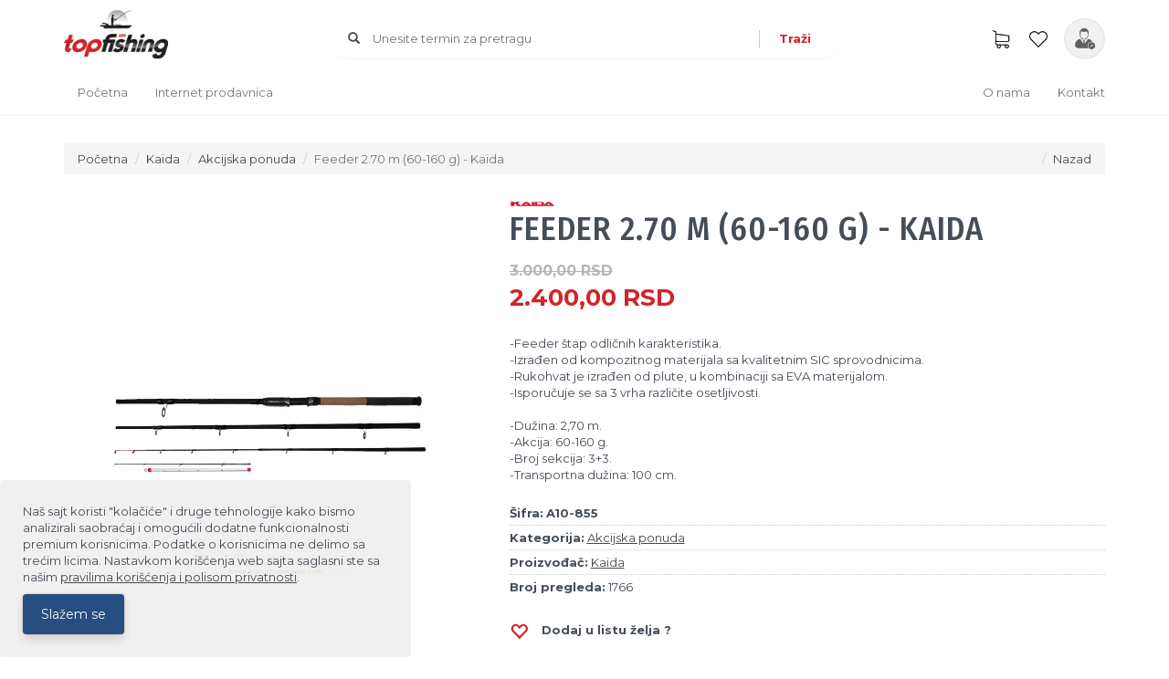

--- FILE ---
content_type: text/html; charset=UTF-8
request_url: https://priborzapecanje.com/product--feeder-2-70-m-60-160-g-kaida
body_size: 7556
content:
<!doctype html>
<html lang="sr">

<head><meta http-equiv="Content-Type" content="text/html; charset=utf-8">
    
	<title>Feeder 2.70 m (60-160 g) - Kaida Kaida Akcijska ponuda prodaja</title>
	<meta name="description" content="-Feeder &scaron;tap odličnih karakteristika.-Izrađen od kompozitnog materijala sa kvalitetnim SIC sprovodnicima.-Rukohvat je izrađen od plute, u kombinaciji"/>
	<meta name="keywords" content="Feeder 2.70 m (60-160 g) - Kaida Kaida Akcijska ponuda prodaja, "/>

	<meta name="author" content="explicit.rs" />
	
    <link rel="preconnect" href="//connect.facebook.net">
    <link rel="preconnect" href="//fonts.gstatic.com">
    <link rel="icon" type="image/png" href="https://priborzapecanje.com/img/favicon.png" />
    <link rel="apple-touch-icon" sizes="144x144" href="https://priborzapecanje.com/img/favicon-apple.png">
    <link rel="canonical" href="https://priborzapecanje.com/product--feeder-2-70-m-60-160-g-kaida" />
    <meta name="viewport" content="width=device-width,minimum-scale=1,initial-scale=1">
    <meta http-equiv="X-UA-Compatible" content="IE=edge">
	<link href="/css/bootstrap.css" rel="stylesheet" media="screen">
	<link href="/css/bootstrap-theme.css" rel="stylesheet" media="screen" />
	<link href="/vendors/mega-menu/original/solid-menu.css" rel="stylesheet">
	<link href="/custom.css" rel="stylesheet" />
    
	<meta name="theme-color" content="#000">
	<link rel="icon" sizes="144x144" href="/img/favicon-apple.png">
	<meta name="robots" content="INDEX, FOLLOW">
	<link href="https://fonts.googleapis.com/css?family=Montserrat:400,700|Fira+Sans+Condensed:500,700&display=swap&subset=latin-ext" rel="stylesheet">
	<style>.jvFloat .placeHolder {top:-4px;}</style>
	
    <meta property="og:type" content="article" />
    <meta property="og:title" content="Feeder 2.70 m (60-160 g) - Kaida Kaida Akcijska ponuda prodaja" />
    <meta property="og:description" content="-Feeder &scaron;tap odličnih karakteristika.-Izrađen od kompozitnog materijala sa kvalitetnim SIC sprovodnicima.-Rukohvat je izrađen od plute, u kombinaciji" />
    <meta property="og:image" content="https://priborzapecanje.com/fajlovi/product/feeder-2-70-m-kaida-template_5e3adc6b3ad2f.jpg" />
    <meta property="og:url" content="https://priborzapecanje.com/product--feeder-2-70-m-60-160-g-kaida" />
    <meta property="og:site_name" content="priborzapecanje.com" />
    <meta property="fb:app_id" content="528377287530154" />
    <meta property="fb:admins" content="754469051" />

	<!-- Dublin Core -->
	<meta name="DC.title" content="Feeder 2.70 m (60-160 g) - Kaida Kaida Akcijska ponuda prodaja"/>

	<!-- Tweeter cards -->
	<meta name="twitter:card" content="summary"/>
	<meta name="twitter:site" content="@nickname"/>
	<meta name="twitter:image" content="https://priborzapecanje.com/fajlovi/product/feeder-2-70-m-kaida-template_5e3adc6b3ad2f.jpg"/>
	<meta name="twitter:title" content="Feeder 2.70 m (60-160 g) - Kaida Kaida Akcijska ponuda prodaja"/>
	<meta name="twitter:description" content="-Feeder &scaron;tap odličnih karakteristika.-Izrađen od kompozitnog materijala sa kvalitetnim SIC sprovodnicima.-Rukohvat je izrađen od plute, u kombinaciji"/>

    <script type="application/ld+json"> {
	    "@context": "http://schema.org",
	    "@type": "product",
	    "name": "Feeder 2.70 m (60-160 g) - Kaida",
	    "image": "https://priborzapecanje.com/fajlovi/product/feeder-2-70-m-kaida-template_5e3adc6b3ad2f.jpg",
	    "description": "-Feeder &scaron;tap odličnih karakteristika.-Izrađen od kompozitnog materijala sa kvalitetnim SIC sprovodnicima.-Rukohvat je izrađen od plute, u kombinaciji",
	    "url": "https://priborzapecanje.com/product--feeder-2-70-m-60-160-g-kaida",
		"brand": {
			"@type": "Thing",
			"name": "Kaida"
		},
	    "sku": "A10-855",
	    "mpn": "",
		"offers": {
	    	"@type": "Offer",
	    	"priceCurrency": "RSD",
			"price": "3000",
			"validFrom": "2016-11-28",
			"priceValidUntil": "2020-11-29",
			"itemCondition": "http://schema.org/NewCondition",
			"availability": "http://schema.org/InStock",
	    	"url": "https://priborzapecanje.com/product--feeder-2-70-m-60-160-g-kaida"
		}
    }
	</script>
</head>

<body class="bodyhidden product feeder-2-70-m-60-160-g-kaida">


<!-- Global site tag (gtag.js) - Google Analytics -->
<script async src="https://www.googletagmanager.com/gtag/js?id=UA-154890251-1"></script>
<script>
	window.dataLayer = window.dataLayer || [];
	function gtag(){dataLayer.push(arguments);}
	gtag('js', new Date());
	gtag('config', 'UA-154890251-1');
</script>

<div class="border">

<header><meta http-equiv="Content-Type" content="text/html; charset=utf-8"> <!-- class: navbar-fixed-top -->

	 <noscript>
	   <div class="btn btn-danger btn-block"><b>GREŠKA</b> - Da bi sajt ispravno radio, neophodno je da uključite JavaScript u browser-u !!!</div>
	 </noscript>



	<div class="cookie-notification hidden shadow">
		<div class="assetBlock">
			<div id="cookie-notification">
				<p>Naš sajt koristi "kolačiće" i druge tehnologije kako bismo analizirali saobraćaj i omogućili dodatne funkcionalnosti premium korisnicima. Podatke o korisnicima ne delimo sa trećim licima. 
				Nastavkom korišćenja web sajta saglasni ste sa našim <a href="/page--tos" target="_blank">pravilima korišćenja i polisom privatnosti</a>.</p>
			</div>
			<a class="close-cookie-notification btn btn-warning">Slažem se</a>
		</div>
	</div>




	<div class="middle hidden-xs">

		<div class="container">
            <div class="row">

				<div class="col-md-3 col-sm-3">
					<div id="logo" class="logo"><a href="/"><img src="/img/logo.png" title="Pribor za pecanje" alt="Pribor za pecanje"></a></div>
				</div>

				<div class="col-md-6 col-sm-6 hidden-xs">
		            <div class="search">
		                
						<form id="search" class="navbar-form search" action="/search.php" method="get">
							<div class="search-long">
								<div class="icon"><i class="glyphicon glyphicon-search"></i></div>
								<div class="input"><input type="text" name="search" class="" placeholder="Unesite termin za pretragu" value="" required="required" pattern=".{3,}"></div>
								<div class="button"><input type="submit" value="Traži"></div>
								<div class="clearfix"></div>
							</div>
						</form>
		                 
		            </div>
				</div>
				
				<div class="col-md-3 col-sm-3 menu-cart">

					<ul>
		                <li><a href="/checkout.php"><img src="/img/icon-cart.png" alt="icon cart" class="icon" />&nbsp; <span class="badge hidden-xs"></span></a></li>
						<li><a href="/wishlist.php"><img src="/img/icon-heart.png" alt="add to favorites" class="icon" /></a></li>
						<li><a href="/page--user-home"><img class="img-circle profile-img" alt="User profile" src="/img/user-profile.png" /></a></li>
					</ul>
				</div>
				
            </div> <!-- /.row -->
		</div> <!-- /.container -->
	
	</div> <!-- /.middle -->





	<div class="bottom">

		<section id="nav-section">
			<h6 class="hidden">Main nav</h6>
		   <div class="container solid-menus" id="solidMenus">
		      <nav class="navbar navbar-default no-border-radius no-margin no-bg"><!-- no-bg, bg-red, bg-dark, bg-custom... -->
		         
		         <div id="navbar-inner-container">
		            
		            <form action="/search.php" method="GET" id="top-search" class="no-margin" style="display: none;">
		               <div class="col-lg-12 no-padding">
		                  <div class="form-group no-margin">
		                     <input class="form-control no-border" id="search_term" name="search" placeholder="Unesite termin i pritisnite Enter" type="text">
		                  </div>
		               </div>
		            </form>

		            <div class="navbar-header">
		               <button type="button" class="navbar-toggle navbar-toggle-left" data-toggle="collapse" data-target="#solidMenu">
		               <span class="icon-bar"></span>
		               <span class="icon-bar"></span>
		               <span class="icon-bar"></span>                      
		               </button>
		               <a class="navbar-brand navbar-brand-center visible-xs" href="/"><img src="/img/logo.png" alt="Pribor za pecanje"></a>
		               <a href="/checkout.php"><span class="glyphicon glyphicon-shopping-cart visible-xs" aria-hidden="true"></span></a>
		               <div class="clearfix"></div>
		            </div>

		            <div class="collapse navbar-collapse" id="solidMenu">

		               <ul class="nav navbar-nav">


						  <li class="dropdown-convey-width" data-animation="fadeIn"><a href="/">Početna</a></li>


		                  <!-- Mobile items -->
		                  <li class="dropdown-convey-width visible-xs" data-animation="fadeIn"><a href="/checkout.php"><span class="glyphicon glyphicon-shopping-cart" aria-hidden="true"></span> Korpa &nbsp; <span class="badge"></span></a></li>
		                  <li class="dropdown-convey-width visible-xs" data-animation="fadeIn"><a href="/page--user-home"><span class="glyphicon glyphicon-user" aria-hidden="true"></span> Moj nalog</a></li>
		                  <li class="dropdown-convey-width visible-xs" data-animation="fadeIn"><a href="/wishlist.php"><span class="glyphicon glyphicon-heart" aria-hidden="true"></span> Lista želja</a></li>
		                  <li class="dropdown-convey-width visible-xs" data-animation="fadeIn"></li>
		                  


		                  <li class="dropdown-convey-width" data-animation="fadeIn"><a href="/page--proizvodi">Internet prodavnica</a></li>




		                  

		               </ul>

		               <!-- Float right -->
		               <ul class="nav navbar-nav navbar-right ">
		                  <li class="dropdown-convey-width" data-animation="fadeIn"><a href="/page--o-nama">O nama</a></li>
		                  <li class="dropdown-convey-width hidden" data-animation="fadeIn"><a href="/page--novosti">Novosti</a></li>
		                  <li class="dropdown-convey-width" data-animation="fadeIn"><a href="/page--kontakt">Kontakt</a></li>
		               </ul>

		            </div>

		            <div class="navbar-pos-search visible-xs">
		               <a href="#" class="x-search x-search-trigger navbar-link"><i class="icon-search3"></i></a>
		               <a href="#" class="x-search x-search-close navbar-link" style="display: none;"><i class="icon-line-cross"></i></a>
		            </div>

		         </div>

		      </nav>
		   </div>
		</section>

	</div> <!-- /.bottom -->

 <!-- Logout, email sent, changed pass etc. -->

</header> <!-- /header -->

<div class="clearfix"></div>


<div class="container bg-color">
<div class="row">


<div class="col-md-12">
	<ol class="breadcrumb">
		<li class="hidden-xs"><a href="/">Početna</a></li>
		<li class="hidden-xs"><a href="/brand--kaida" target="_blank">Kaida</a></li>				<li><a href="/category--akcijska-ponuda">Akcijska ponuda</a></li>
		<li class="active">Feeder 2.70 m (60-160 g) - Kaida</li>
		<li class="back"><a onclick="goBack()">Nazad</a></li>
	</ol>
</div>
<div class="clearfix"></div>










<div class="col-md-12 main">
<div class="row">


<div class="col-md-5 col-sm-6 col-xs-12 product-photo">

	<div class="row">

		<div class="zoom-in-marker"><i class="fa fa-expand"></i></div><a data-fancybox="group" class="col-xs-12" href="/fajlovi/product/feeder-2-70-m-kaida-template_5e3adc6b3ad2f.jpg" data-caption="Feeder 2.70 m (60-160 g) - Kaida"><img src="/fajlovi/product/feeder-2-70-m-kaida-template_5e3adc6b3ad2f.jpg" class="main" alt="Feeder 2.70 m (60-160 g) - Kaida" /></a>
        <div class="clearfix"></div>

				
	</div> <!-- /.row -->
	
	<div class="clearfix"></div>

</div> <!-- /.product-photo -->










<div class="col-md-7 col-sm-6 product-details">



<a href="/brand--kaida" target="_blank" class="product-brand"><img src="/fajlovi/productbrand/kaida-kaida-logo_5e11fb3b73b2b.jpg" alt="Kaida" style="width:50px" /></a><h1>Feeder 2.70 m (60-160 g) - Kaida</h1><div class="price"><div class="price-old">3.000,00 RSD</div><div class="salesprice">2.400,00 RSD</div></div><div class="description">-Feeder &scaron;tap odličnih karakteristika.<br />-Izrađen od kompozitnog materijala sa kvalitetnim SIC sprovodnicima.<br />-Rukohvat je izrađen od plute, u kombinaciji sa EVA materijalom.<br />-Isporučuje se sa 3 vrha različite osetljivosti.<br /><br />-Dužina: 2,70 m.<br />-Akcija: 60-160 g.<br />-Broj sekcija: 3+3.<br />-Transportna dužina: 100 cm.</div><ul class="product-bullets"><li><span class="title">Šifra:</span> <b>A10-855</b></li><li><span class="title">Kategorija:</span> <a href="/category--akcijska-ponuda">Akcijska ponuda</a></li><li><span class="title">Proizvođač:</span> <a href="/brand--kaida" target="_blank">Kaida</a></li><li><span class="title">Broj pregleda:</span> 1766</li></ul> 
		<div class="addtofav inline">
				<div class="follow-featured checkbox-inline">
				<input id="checkbox10146" class="icon-checkbox" type="checkbox" value="10146"  />
				<label for="checkbox10146" >
					<span class="glyphicon glyphicon-heart-empty unchecked"></span>
					<span class="glyphicon glyphicon-heart checked"></span>
					<span class="text">Dodaj u listu želja ?</span>
				</label>
			</div>
			<div class="clearfix"></div><br />
		</div>
	
		<div>
	    	<div class="clearfix"></div><br/>
	    	<div class="sp-quantity">
	    		<a class="ddd minus" href="#"><div class="sp-minus fff">-</div></a>
	    		<div class="sp-input"><input type="number" class="quantity-input quntity-input-value" max="3" value="1" disabled/></div>
	    		<a class="ddd plus" href="#"><div class="sp-plus fff">+</div></a>
	    	</div>
	    	
	    	<a href="javascript:;" onclick="addtocart(this)" data-pretty-url="feeder-2-70-m-60-160-g-kaida" class="btn add-to-cart hvr-icon-bounce" role="button"><i class="fa fa-cart-plus hvr-icon"></i> Dodaj u korpu</a>
	    	<a href="/checkout.php" class="btn go-to-checkout hvr-icon-bounce hidden" role="button"><i class="fa fa-paper-plane-o hvr-icon"></i> Plaćanje</a>
	    	
	    	<div class="clearfix"></div><br/>
		</div>
		
<div class="clearfix"></div><br />

<div class="fb-like" data-href="https://priborzapecanje.com/product--feeder-2-70-m-60-160-g-kaida" data-layout="button_count" data-action="like" data-show-faces="false" data-share="true" style="width:200px;float: left;"></div>


<script>
/* FB like */
(function(d, s, id) {
  var js, fjs = d.getElementsByTagName(s)[0];
  if (d.getElementById(id)) return;
  js = d.createElement(s); js.id = id;
  js.src = "//connect.facebook.net/en_US/sdk.js#xfbml=1&appId=528377287530154&version=v2.0";
  fjs.parentNode.insertBefore(js, fjs);
}(document, 'script', 'facebook-jssdk'));

</script>

<div class="clearfix"></div><br />



</div> <!-- /.product-details -->






















<div class="clearfix"></div>
<div class="col-md-12">
        
	    <h2 class="background text-center"><span>Slični proizvodi</span></h2>
	    
	    <div class="product-list-4">
	    
	    	<div class="row">
	    
	<div class="col-md-3 col-sm-3 col-xs-6 one-product"> <!-- START one product -->
		<div class="row">
			<div class="col-md-12">
				
				<div class="product-holder featured">
				
    				
    				<span class="exp-on-action">Akcija!</span>
    				<span class="exp-on-discount">-39%</span>
    				
    				<div class="product-img">
    					<a href="/product--kutija-za-pribor-35x30x5-cm"><img src="/fajlovi/product/kutija-za-pribor-35x30x5-cm-kutije-399-top_65b68e70999c1.jpg?size=md" class="photo" alt="Kutija za pribor 35x30x5 cm" /></a>
    				</div>
    				
    				<a href="/product--kutija-za-pribor-35x30x5-cm"><h3>Kutija za pribor 35x30x5 cm</h3></a>
    				<div class="price-old">650,00 RSD</div><div class="salesprice">399,00 RSD</div>
    				
			
					

				</div> <!-- /.product-holder -->
			
			</div> <!-- /.col-md-12 -->
		</div>  <!-- /.row -->
	</div> <!-- ./one product -->

	<div class="col-md-3 col-sm-3 col-xs-6 one-product"> <!-- START one product -->
		<div class="row">
			<div class="col-md-12">
				
				<div class="product-holder featured">
				
    				
    				<span class="exp-on-action">Akcija!</span>
    				<span class="exp-on-discount">-25%</span>
    				
    				<div class="product-img">
    					<a href="/product--vestacki-crvi-u-fluorescentno-zutoj-boji-maggots-300-kom"><img src="/fajlovi/product/vestacki-crvi-u-fluorescentno-zutoj-boji-maggots-300-kom-crvi-top_65b67a5c74326.jpg?size=md" class="photo" alt="Veštački crvi u Fluorescentno žutoj boji (Maggots) - 300 kom." /></a>
    				</div>
    				
    				<a href="/product--vestacki-crvi-u-fluorescentno-zutoj-boji-maggots-300-kom"><h3>Veštački crvi u Fluorescentno žutoj boji (Maggots) - 300 kom.</h3></a>
    				<div class="price-old">2.000,00 RSD</div><div class="salesprice">1.500,00 RSD</div>
    				
			
					

				</div> <!-- /.product-holder -->
			
			</div> <!-- /.col-md-12 -->
		</div>  <!-- /.row -->
	</div> <!-- ./one product -->

	<div class="col-md-3 col-sm-3 col-xs-6 one-product"> <!-- START one product -->
		<div class="row">
			<div class="col-md-12">
				
				<div class="product-holder featured">
				
    				
    				<span class="exp-on-action">Akcija!</span>
    				<span class="exp-on-discount">-49%</span>
    				
    				<div class="product-img">
    					<a href="/product--varalicarski-stap-custom-predator-2-58-m-110-g-savage-gear-675d4708547a1"><img src="/fajlovi/product/varalicarski-stap-custom-predator-2-58-m-110-g-savage-gear-sg-custom-pred-258_67575b3a1f8e1.jpg?size=md" class="photo" alt="Varaličarski štap Custom Predator 2,58 m (<110 g) - Savage Gear" /></a>
    				</div>
    				
    				<a href="/product--varalicarski-stap-custom-predator-2-58-m-110-g-savage-gear-675d4708547a1"><h3>Varaličarski štap Custom Predator 2,58 m (<110 g) - Savage Gear</h3></a>
    				<div class="price-old">21.470,00 RSD</div><div class="salesprice">10.900,00 RSD</div>
    				
			
					

				</div> <!-- /.product-holder -->
			
			</div> <!-- /.col-md-12 -->
		</div>  <!-- /.row -->
	</div> <!-- ./one product -->

	<div class="col-md-3 col-sm-3 col-xs-6 one-product"> <!-- START one product -->
		<div class="row">
			<div class="col-md-12">
				
				<div class="product-holder featured">
				
    				
    				<span class="exp-on-action">Akcija!</span>
    				<span class="exp-on-discount">-24%</span>
    				
    				<div class="product-img">
    					<a href="/product--bulox-thora-light-5-4-00-m-40-100-g"><img src="/fajlovi/product/bulox-thora-light-5-4-00-m-40-100-g-thora-light-top_6566412b6ee76.jpg?size=md" class="photo" alt="Bulox Thora Light 5 - 4,00 m (40-100 g)" /></a>
    				</div>
    				
    				<a href="/product--bulox-thora-light-5-4-00-m-40-100-g"><h3>Bulox Thora Light 5 - 4,00 m (40-100 g)</h3></a>
    				<div class="price-old">5.950,00 RSD</div><div class="salesprice">4.500,00 RSD</div>
    				
			
					

				</div> <!-- /.product-holder -->
			
			</div> <!-- /.col-md-12 -->
		</div>  <!-- /.row -->
	</div> <!-- ./one product -->

	    	</div> <!-- /.row -->
	    
	    </div> <!-- /.product-list-4 -->
	    
	    <div class="clearfix"></div><br />
	        
    </div>


<div class="clearfix"></div>































<div class="col-md-12">
<div class="comments" id="comments-heading">
<h3 class="text-center"><a id="mycomments"><i class="fa fa-comments"></i> Komentari</a></h3><ul id="comments"></ul><p class="text-center">Morate biti prijavljeni da biste poslali komentar!<br /><br /><a class="btn btn-custom btn-md" href="/page--user-login">Prijavi me</a></p></div></div>





</div> <!-- /.col-md-xx main -->
</div> <!-- /.row main -->





</div> <!-- /row -->
</div> <!-- /.container content -->








<div class="clearfix"></div>

</div> <!-- /.border -->

<footer>

	<div class="details hidden-xs">
		<div class="container">

			<div class="row">
			
				<div class="col-md-3">
					<h2>Kontakt</h2>
					
<ul>
	<li><a href="tel:+381606627503">+381 60 662 7503</a></li>
	<li><a href="mailto:info@priborzapecanje.com">info@priborzapecanje.com</a></li>
	<li>
		<b>Letnje radno vreme:</b><br>
		Pon.- Pet. 08:00 h- 18:00 h<br>
		Sub. 08:00 h - 14: 00 h<br>
		Ned. - Zatvoreno<br>

		<b>Zimsko radno vreme:</b><br>
		Pon. - Pet. 08:00 h - 16:00 h<br>
		Sub. 08:00 h - 14:00 h<br>
		Ned. - Zatvoreno
	</li>

</ul>


<ul class="social-circle hidden">
	<li><a href="" target="_blank"><i class="fa fa-linkedin" aria-hidden="true"></i></a></li>
	<li><a href="" target="_blank"><i class="fa fa-facebook-official" aria-hidden="true"></i></a></li>
	<li><a href="" target="_blank"><i class="fa fa-instagram" aria-hidden="true"></i></a></li>
	<li><a href="" target="_blank"><i class="fa fa-twitter-square" aria-hidden="true"></i></a></li>
</ul>

				</div>

				<div class="col-md-3">
					<h2>Korisnički servis</h2>
					<ul>
						
<li><a href="/page--tos">Uslovi korišćenja</a></li>
<li><a href="/page--informacije-o-placanju-i-isporuci">Informacije o plaćanju i isporuci</a></li>
<li><a href="/page--politika-reklamacija">Politika reklamacija</a></li>
<li><a href="/page--odustanak-od-ugovora">Odustanak od ugovora</a></li>
<li><a href="/page--saobraznost-i-garancija">Saobraznost i Garancija</a></li>
<li><a href="/page--politika-privatnosti-i-zastita-podataka">Politika privatnosti i zaštita podataka</a></li>

					</ul>
				</div>

				<div class="col-md-3">
					<h2>Brzi linkovi</h2>
					<ul>
						
<li><a href="/page--o-nama">O nama</a></li>
<li><a href="/page--novosti">Novosti</a></li>
<li><a href="/page--kontakt">Kontakt</a></li>

					</ul>
				</div>
				
				<div class="col-md-3">
					<ul>
						
<div class="responsive-center">
<img src="/img/logo.png" alt="logo" class="logo" /><br />
U TopFishing internet prodavnici čeka vas veliki izbor opreme za pecanje odličnog kvaliteta po povoljnim cenama i najbolja usluga. 
Pribor za pecanje, štapovi za pecanje, mašinice, udice, plovci, varalice po odličnim cenama!
</div>

					</ul>
				</div>
				
			</div>

		</div> <!-- / container -->
	</div> <!-- /.details -->




	<div class="details visible-xs">
		<div class="col-md-12">

			<a href="#" class="toggler tgNaslov">Korisnički servis</a>
			<div class=" tgSadrzaj nevidljivo"> 
				<ul>
					
<li><a href="/page--tos">Uslovi korišćenja</a></li>
<li><a href="/page--informacije-o-placanju-i-isporuci">Informacije o plaćanju i isporuci</a></li>
<li><a href="/page--politika-reklamacija">Politika reklamacija</a></li>
<li><a href="/page--odustanak-od-ugovora">Odustanak od ugovora</a></li>
<li><a href="/page--saobraznost-i-garancija">Saobraznost i Garancija</a></li>
<li><a href="/page--politika-privatnosti-i-zastita-podataka">Politika privatnosti i zaštita podataka</a></li>

				</ul>
			</div>


			<a href="#" class="toggler tgNaslov">Brzi linkovi</a>
			<div class=" tgSadrzaj nevidljivo"> 
				<ul>
					
<li><a href="/page--o-nama">O nama</a></li>
<li><a href="/page--novosti">Novosti</a></li>
<li><a href="/page--kontakt">Kontakt</a></li>

				</ul>
				
<div class="responsive-center">
<img src="/img/logo.png" alt="logo" class="logo" /><br />
U TopFishing internet prodavnici čeka vas veliki izbor opreme za pecanje odličnog kvaliteta po povoljnim cenama i najbolja usluga. 
Pribor za pecanje, štapovi za pecanje, mašinice, udice, plovci, varalice po odličnim cenama!
</div>

			</div>


			
<ul>
	<li><a href="tel:+381606627503">+381 60 662 7503</a></li>
	<li><a href="mailto:info@priborzapecanje.com">info@priborzapecanje.com</a></li>
	<li>
		<b>Letnje radno vreme:</b><br>
		Pon.- Pet. 08:00 h- 18:00 h<br>
		Sub. 08:00 h - 14: 00 h<br>
		Ned. - Zatvoreno<br>

		<b>Zimsko radno vreme:</b><br>
		Pon. - Pet. 08:00 h - 16:00 h<br>
		Sub. 08:00 h - 14:00 h<br>
		Ned. - Zatvoreno
	</li>

</ul>


<ul class="social-circle hidden">
	<li><a href="" target="_blank"><i class="fa fa-linkedin" aria-hidden="true"></i></a></li>
	<li><a href="" target="_blank"><i class="fa fa-facebook-official" aria-hidden="true"></i></a></li>
	<li><a href="" target="_blank"><i class="fa fa-instagram" aria-hidden="true"></i></a></li>
	<li><a href="" target="_blank"><i class="fa fa-twitter-square" aria-hidden="true"></i></a></li>
</ul>


		</div>
	</div> <!-- footer mob -->




	<div class="signature">
		<div class="container">
			
			<div class="row">

				<div class="col-md-6">
					Pribor za pecanje ©. Sva prava zadržana 2025 
                </div>

				<div class="col-md-6 right">
					<a href="https://explicit.rs" target="_blank" title="Izrada internet prodavnice">Explicit</a>
				</div>

			</div>

		</div> <!-- / container -->
	</div> <!-- /.signature -->

	<a class="scrollToTop hidden" href="#"><img src="/img/scroll-to-top.png" alt="Na vrh" width="38"></a>

</footer>


 

	<!-- CSS -->
	<link href="/vendors/swiper/swiper.min.css" rel="stylesheet">
	<link href="/vendors/fonts/font-awesome/css/font-awesome.min.css" rel="stylesheet">
	
	<!-- JS -->
    <script  src="/js/jquery-2.1.0.min.js"></script>
	<script  src="/js/bootstrap.js"></script>
	<script  src="/vendors/mega-menu/solid-menu.js"></script>
	<script  src="/vendors/swiper/swiper.min.js"></script>
	<script  src="/js/js.cookie.js"></script>
	<script  src="/js/noty.js"></script>
	<script  src="/js/custom.js?v=9"></script>


<link href="/vendors/xeditable/select2.min.css" rel="stylesheet" />
<script src="/vendors/xeditable/select2.full.min.js"></script>



<!-- Rate Yo -->
<link rel="stylesheet" href="https://cdnjs.cloudflare.com/ajax/libs/rateYo/2.3.2/jquery.rateyo.min.css">
<script src="https://cdnjs.cloudflare.com/ajax/libs/rateYo/2.3.2/jquery.rateyo.min.js"></script>
	<script type="text/javascript">
		$("#rateYo").rateYo({
			rating: 0, 
			fullStar: true,
			starWidth: "25px",
            multiColor: {
              "startColor": "#FF0000", //RED
              "endColor"  : "#279c27"  //GREEN
            }
		})
		.on("rateyo.set", function (e, data) {
			document.getElementById("rateyoid").value=data.rating;
		});
	</script>


<script type="text/javascript" src="/vendors/fancybox3/jquery.fancybox.min.js"></script>
<link rel="stylesheet" type="text/css" href="/vendors/fancybox3/jquery.fancybox.min.css" media="screen" />

<script type="text/javascript">
        		
		$("[data-fancybox]").fancybox({
			image : { protect: true }
		});
		

		//	Highlight selected COLOR of product
		$(".product_color_container").on('click', function(){
			$(".product_color_container").removeClass("color-active");
			$(this).addClass("color-active");
			$("#selected_product_color").val($(this).data("product_color"));
		});
		
		//	Highlight selected SIZE of product
		$(".product_variants_container").on('click', function(){
		    if($(this).data("stock")==''){
		        alert('Out of stock');
		        return false;
		    }
			$(".product_variants_container").removeClass("size-active");
			$(this).addClass("size-active");
			$("#selected_product_variant").val($(this).data("product_variant"));
		});

		//	Show checkout button on click
		$(".add-to-cart").on('click', function(){
			$(".go-to-checkout").removeClass("hidden");
		});


		// productVariation Select2
		$(document).ready(function() {
		    $('.advanced-product-select').select2();
		    $('.bodyhidden').fadeIn(1000).removeClass('bodyhidden');
		});

		// productVariation Radio
		$(document).ready(function() {
		    $('input:radio').change(function(){
		        window.location.href = "https://priborzapecanje.com" + this.value;  
		    });          
		});

		$(document).ready(function (){
		   	var $myHeight = $('#main-gallery-img').outerHeight(true);
		   	$myHeight = $myHeight - 17;
			$('.video-cover').css("height", $myHeight);
		}) 

        $(".ddd").on("click", function (event) { 
		    event.preventDefault();
		    
		    var $button = $(this), $input = $button.closest('.sp-quantity').find("input.quantity-input");
		    var oldValue = $input.val(), newVal;
            var product_quantity = $input.attr('max');
		    if ($button.hasClass('plus')) {
		        newVal = parseFloat(oldValue) + 1;
		        /*
		        if(newVal>product_quantity){
		            newVal = oldValue;
		            noty({
        				layout: 'center',
        				type: 'warning',
        				theme: 'metroui',
        			    text: "Dodali ste maksimalnu količinu!",
        			    container: false,
        				timeout : 5000,
        				progressBar: true
        			}).show();
		        }
		        */
		    } else if($button.hasClass('minus')) {
		        newVal = 1;
		        if (oldValue > 1) {
		            newVal = parseFloat(oldValue) - 1;
		        }
		    }
		    $input.val(newVal);
		});

		// Comments
		$(document).ready(function() {
		    $("input#comment-submit").click(function(e) {
		        if (validatrix($("form.comment"))) {
		            e.preventDefault();
		            $.ajax({
		                type: "POST",
		                url: "function-comment.php", //process to mail
		                data: $('form.comment').serialize(),
		                success: function(msg) {
		                    $("#thanks-comment").html(msg) //hide button and show thank you
		                    $("#comment-modal").modal('hide'); //hide popup  
		                    setTimeout(function() {
		                        if (window.location.href.indexOf('reload') == -1) {
		                            window.location.replace(window.location.href + '?reload#mycomments');
		                        }
		                    }, 3000); // reload
		                },
		                error: function() {
		                    alert("failure");
		                }
		            });
		            return true;
		        }

		        else {
		            console.log("Some fields are required");
		        }
		        return false; //Prevent form submition
		    });
		});

		// Last viewed products
		var sif_product = "10146";
        var is_exist=false;
        var cookie_last_value = 'last_viewed';
        if(getCookie(cookie_last_value)!= null ){
            data = JSON.parse(decodeURIComponent(getCookie(cookie_last_value)));
            if(data.indexOf(sif_product) != -1){
                is_exist = true;
            }
        } else {
            data=[];
        }
        if(!is_exist){
        	if(data.length == 10){
        		data.shift();
        	}
            data.push(sif_product);
            Cookies.set(cookie_last_value, JSON.stringify(data), {expires: 365});
        }

        // Scroll to same position
		if (localStorage.getItem('scroll')) { window.scrollTo(0, parseInt(localStorage.getItem("scroll"))); }
		$(".scrollPosition").on("click",function() { localStorage.setItem("scroll", window.pageYOffset); });
		window.localStorage.clear();

	</script>

    

	
</body>
</html>


--- FILE ---
content_type: text/css
request_url: https://priborzapecanje.com/custom.css
body_size: 17491
content:
body { background-color: #fff; color: #454d58; font-family: 'Montserrat', sans-serif; font-weight: 400; background:url(''); font-size: 13px; }
a { color: #4a4a48;}
.required-label { color: red; }
.required-active { background: #ffdddd; }
h1 { font-family: 'Fira Sans Condensed', sans-serif !important; font-weight:500; text-transform: uppercase;}
h2 { font-family: 'Fira Sans Condensed', sans-serif !important; font-weight:700; }
h3 { font-family: 'Fira Sans Condensed', sans-serif !important; font-weight:700; font-size: 26px; margin-bottom: 20px; }
h4 { font-family: 'Fira Sans Condensed', sans-serif !important; font-weight:500; }
img { height: auto;max-width: 100%; }
.fa-sm {font-size: 22px!important;}
.tooltip-inner { min-width: 120px; }
.brand-title { font-size: 20px; font-weight: 700; }
.bg-color { background: #fff;  }
.btn-custom { background: #efefef;padding: 12px 20px; border:2px; }
.btn-warning { background: #274e80;padding: 12px 20px; border:2px; }
.btn-danger { background: #d9534f;padding: 12px 20px; border:2px; }
.btn-success { background: #45b43d;padding: 12px 20px; border:2px; }
.btn-primary { background: #35abea;padding: 12px 20px; border:2px; }
.form-control { border-radius: 2px; height: unset;}
.border { background:#fff; padding: 0; } /* For background */
.scrollToTop {position: fixed; right: 15px; bottom: 15px;}
#compare-button {position: fixed; bottom: 27px; left: 15px;}
#compare-button a {padding: 15px 15px; background: #555d64; color: #fff;}
.height1 { height: 200px; }
.height2 { height: 400px; }
.height3 { height: 600px; }
.text-white { color: #fff; }
.text-dark { color: #222; }
.text-bold { font-weight: 700; }
.text-md { font-size: 26px; }
.text-lg { font-size: 36px; }
.text-underline-indigo {text-decoration: none; background-image: -webkit-gradient(linear,left top,left bottom,color-stop(70%,transparent),color-stop(70%,rgba(101,125,225,.4))); background-image: linear-gradient(180deg,transparent 70%,rgba(101,125,225,.4) 0);}
.text-shadow { text-shadow: 2px 2px 3px rgba(0, 0, 0, 0.65); }
.box-inset {box-shadow: inset 1px 0px 14px 0px #292929; -webkit-box-shadow: inset 1px 0px 14px 0px #292929; -moz-box-shadow: inset 1px 0px 14px 0px #292929; -o-box-shadow: inset 1px 0px 14px 0px #292929; }
.box-shadow {-webkit-box-shadow: 3px 3px 9px -2px rgba(0,0,0,0.25); -moz-box-shadow: 3px 3px 9px -2px rgba(0,0,0,0.25); box-shadow: 3px 3px 9px -2px rgba(0,0,0,0.25);}
.masonry-grid-item {border:1px solid #ccc; background: #eaeaea; }
#thanks-support { position: fixed; right: 10px; bottom: 80px;}
.bodyhidden {display: none}



/* HEADER */
header { background:#fff; }
header .top {  padding: 8px 0; position: relative; background: #f5f5f5;}
header .top a {}
header .top .right { text-align: right; }
header .middle { padding: 10px 0; }
header .bottom { }
header #search.navbar-form { padding: 0; margin:0; }
header #search .form-control { padding: 12px 13px; }
header #search .btn-default { border-radius: 2px; height: unset; padding: 12px 13px; }
header .logo img { width: auto; height: 55px;}
header .navbar-header .glyphicon-shopping-cart { margin-top:16px; width: 30px; float: left; }
header .menu-cart ul { text-align: right; margin: 10px 0 0;padding: 0; list-style-type:none; }
header .menu-cart ul li { display: inline-block; margin-left: 15px; }
header .menu-cart a { text-decoration: none; }
header .menu-cart a:hover { color: #46a091; }
header .menu-cart .glyphicon { font-size: 16px;margin-left: 15px; }
header .menu-cart .img-circle {width:45px; height:45px; border: 2px solid #e9e9e9;}
header .menu-cart img.icon  {width:20px;}
header .menu-cart ul li ul.change-currency { position: absolute; margin:0; padding: 10px; background: #eaeaea; z-index: 9999; }
header .menu-cart ul li ul.change-currency li {display: block; margin-left: 0px;}



/* Top menu */
header .top-menu ul {list-style-type:none; text-align: center; margin-top: 23px;}
header .top-menu ul li {display:inline-block; margin-right: 25px;}
header .top-menu ul li a {color:#b3b3b3;}
header .top-menu img.icon  {width:20px;}






/* FOOTER */

/* gradient   footer { background: url(/img/patterns/sand.png),linear-gradient(0deg, #071d55 30%, #030d26 100%); background-blend-mode: multiply; color: rgba(255,255,255,0.7); }    */

footer { margin-top: 30px }
footer a, footer a:hover { }
footer h4 { color: #fff; font-size: 24px; font-weight: 400; margin-bottom: 14px; }
footer ul { margin: 0;padding: 0; }
footer ul li { list-style: none; opacity: 0.95; line-height: 28px; }
footer ul li a{ color: #404040; position: relative; text-decoration: none; }
footer ul li a:hover { font-weight: 700; color: #222; text-decoration: none; }
footer ul li a:before{ content: ""; position: absolute; width: 100%; height: 1px; bottom: -2px; left: 0; background-color: #fff; visibility: hidden; -webkit-transform: scaleX(0); transform: scaleX(0); -webkit-transition: all 0.3s ease-in-out 0s; transition: all 0.3s ease-in-out 0s; }
footer ul li a:hover:before{visibility: visible; -webkit-transform: scaleX(1); transform: scaleX(1);}

footer .logo {margin: 25px 0 0 0; height: 50px; margin-bottom: 20px;}
footer .credit-cards {  padding: 0px; clear:both;}
footer .visa {height: 25px;}
footer .intesa-margin {margin: 0 50px;}

footer .footer-banner { background-color: #ea672d; background-image: url(/img/footer-levo.png), url(/img/footer-desno.png); background-position: right center, left center; background-repeat: no-repeat, no-repeat; padding:50px; margin: 75px 0 45px 0;}
footer .footer-banner a {color:#fff}

footer .partners { background: url('/img/newsletter.jpg') bottom left; padding: 50px 0; text-align: center; height: 308px; }
footer .partners p { margin: 25px 0px; color: #404040; font-size: 20px; text-transform: uppercase; }
footer .partners p span { color: #d9902f; font-weight: 700;font-size: 38px;}
footer .partners .search { margin: 25px 15%; }
footer .partners img { border: 1px solid #ccc; }
footer .partners ul { margin: 0;padding: 0; }
footer .partners ul li { float: left;list-style: none;text-align: center;width: 20%; }

footer .details { background: #f7f5f5 url('') no-repeat top center; color:#404040; margin: 0px;padding: 55px 0 75px 0; text-align: left; text-transform: none;  }
footer .details h2 { font-size: 20px; padding-bottom: 13px; margin-bottom: 40px; display: inline-block;  position: relative; }
footer .details h2::before { content: ""; position: absolute; width: 50%; bottom: -5px; left: 0; border-bottom: 2px solid #ccc;} 

footer .signature { background: #e4e8e8; color:#222; padding: 30px 0; }
footer .signature hr { margin-bottom:30px; }
footer .signature a { color:#222; }
footer .signature .right { text-align: right; padding-top: 4px;}

footer  ul.social-circle {margin: 27px 0 0;}






/* Standard search */
.search-long { border-radius: 20px; background: #fff; padding: 11px 18px; margin-top: 12px; border-bottom: 1px solid #f5f5f5;}
.search-long .icon { float: left; }
.search-long .input { float: left; height: 20px; width: 80%;}
.search-long .input input { background: transparent; border-color: transparent; margin-top: -4px; margin-left: 10px; width: 80%;}
.search-long .input input:focus { outline: none; }
.search-long .button { float: right; height: 20px; border-left: 1px solid #ccc; padding-left: 13px; padding-right: 4px; }
.search-long .button input { background: transparent; border-color: transparent;  margin-top: -4px; font-weight: 700; color: #d1242b;}



/* Advanced search */
#search-advanced {position: relative;}
#search-fuzzy {position: relative;}
.advanced-search { width: 40%; margin: 0 auto;}
.advanced-search .icon {position: absolute; left: 30px; top: 12px; z-index: 1;}
.advanced-search .input input { border: 0; width: 100%; border: 1px solid #ccc; padding: 10px 30px 10px 40px; border-radius: 20px;}
.advanced-search .input input:focus { outline: none; }
.advanced-search .button {position: absolute; right: 25px; top: 8px;}
.advanced-search .button input { background: transparent; border-color: transparent; font-weight: 700; color: #d1242b;}
.advanced-search .tt-menu { width:100%; background: #fff; border: 1px solid #ccc;  border-radius: 4px;}
.advanced-search .tt-menu img { width:40px; margin-right: 15px; }
.advanced-search .tt-menu h3 { color: #000; padding: 8px 20px ; font-size: 18px; margin: 10px 0;}
.advanced-search .tt-menu .tt-suggestion { color: #000; padding: 8px 20px ; }
.advanced-search .tt-menu .tt-suggestion:hover { text-decoration: none; outline: 0; background-color: #eaeaea;  }
.advanced-search .tt-menu .tt-dataset-search {}	
.advanced-search .tt-menu .tt-dataset-brand {}	
.advanced-search .tt-menu .tt-dataset-category {}	
.advanced-search .tt-menu .tt-dataset-product {}		
.advanced-search .tt-menu .tt-dataset-news {}
@media only screen and (max-width: 767px) {
    .advanced-search { width: 92%; }
    .advanced-search .icon { top: 22px; }
    .advanced-search .button { top: 18px; }
}





/* Header notification slider */
.header-notification {padding: 5px 0; position: relative; height: 30px; background: #f5f5f5; text-align: center; overflow: hidden;}
.header-notification a { text-decoration: none;}
.close-header-notification .glyphicon-remove { top: 8px; right: 12px; position: absolute; }

/* Cookie notification */
.cookie-notification {background: rgba(240, 240, 240, 0.95); width: 450px; height: auto; padding: 25px; position:fixed; bottom: 0; left: 0; z-index: 9999; text-align: left; border-radius: 4px;}
.cookie-notification #cookie-notification a { text-decoration: underline;}
.close-cookie-notification .glyphicon-remove { top: 8px; right: 12px; position: absolute; color:#fff!important; cursor: pointer; }
a.close-cookie-notification {transition: box-shadow .3s ease-in-out,transform .3s linear; box-shadow: 0 5px 10px 0 rgba(68,17,0,.15), 0 0 2px 0 rgba(34,34,34,.3);}
a.close-cookie-notification:hover { cursor: pointer; transform: translateY(1px); box-shadow: 0 10px 15px 0 rgba(68,17,0,.35), 0 0 4px 0 rgba(34,34,34,.3);}






/* Solid Menu - universal */
#nav-section {  margin-bottom: 30px; border-top: 1px solid #fff; border-bottom: 1px solid #f1f1f1;/* font-family: 'Fira Sans Condensed', sans-serif !important; font-weight:500; text-transform: uppercase;*/}  
#nav-section .container.solid-menus { border:0; padding-right:0px; padding-left:0px;}
.solid-menus .navbar-brand > img {  height: 37px;  margin-top: -8px; }


/* Solid Menu - navbar-dark bg-custom */
.solid-menus .navbar-default.navbar-dark.bg-custom { background: transparent; border: 0; border: 0px; padding: 15px 0; background-color: #092869; background: linear-gradient(270deg,#321647,#092869); margin-bottom: 20px;}
.solid-menus .navbar-default.navbar-dark.bg-custom #search_term { background: transparent; color: white; }
.solid-menus .navbar-default.navbar-dark.bg-custom .navbar-nav > li > a:hover { background: #092869; }
.solid-menus .navbar-default.navbar-dark.bg-custom.navbar-hover .dropdown:hover > a { background-color: #092869; color: white; }
.solid-menus .navbar-default.navbar-dark.bg-custom.navbar-hover .dropdown ul li:hover > a { background-color: #092869; color: white; }
.solid-menus .navbar-default.navbar-dark.bg-custom .navbar-pos-search .x-search i { color: #c91c48; }
.solid-menus .navbar-default.navbar-dark.bg-custom .navbar-pos-search a {height: 100%; line-height: 75px;}

/* Solid Menu - no-bg */
.solid-menus .navbar.no-bg {border: 0px} 
.solid-menus .navbar.no-bg .navbar-toggle { border-color: #fff;}
.solid-menus .no-bg #top-search input { background: #fff; }
.solid-menus .no-bg  li.active a { color: #222; background: #f7f7f7;} 
.solid-menus .no-bg  li.active:hover a { color: #666; }


@media only screen and (max-width: 767px) {
  .solid-menus .navbar-brand.navbar-brand-center { left: 40%; }
  .solid-menus .navbar-default.navbar-dark.bg-custom.navbar-click .dropdown:hover > a { background-color: #c91c48; }
  .solid-menus .navbar-default.navbar-dark.bg-custom.navbar-hover .dropdown ul li:hover > a { background-color: #c91c48;  }
  .solid-menus .navbar-default.navbar-dark.bg-custom .navbar-nav > .open > a, .solid-menus .navbar-default.navbar-dark .navbar-default .navbar-nav > .open > a:focus, .solid-menus .navbar-default.navbar-dark .navbar-default .navbar-nav > .open > a:hover { background-color: #c91c48; }
  .solid-menus .navbar-default.navbar-dark.bg-custom.navbar-click .dropdown-menu > li > a:focus, .solid-menus .navbar-default.navbar-dark.navbar-click .dropdown-menu > li > a:hover { background-color: #c91c48; }
}







/* Bootstrap vertical menu - categories */
/*#vertical-menu .active {font-weight: 700;}*/
#vertical-menu .active a.list-group-item {background:#f5f5f5; color: #222222;}
#vertical-menu ul {margin:0; padding:0;}
#vertical-menu ul li {list-style-type:none;}
#vertical-menu .navbar-collapse { padding-right: 0px; padding-left: 0px;}
#vertical-menu .navbar-header {background: #00a651;}
#vertical-menu ul.collapse li {padding-left:10px;}
#vertical-menu ul.collapse ul.collapse li {padding-left:20px;}
#vertical-menu ul.collapse li a::before {content: "\00BB \0020";}
#vertical-menu .list-group-item:last-child {border-bottom-right-radius: 0;border-bottom-left-radius: 0;}
#vertical-menu .list-group-item:first-child {border-top-right-radius: 0px;border-top-left-radius: 0;}
#vertical-menu .list-group-item {border: 1px solid #fff;}




/* Social icons */
.social-circle li {display: inline-block; margin-right: 6px; font-size: 24px;}
.social-circle li a:hover i { moz-transform: rotate(360deg);moz-transition: all 0.2s;ms--transform: rotate(360deg);ms-transition: all 0.2s;o-transition: all 0.2s;transform: rotate(360deg);transition: all 0.2s;webkit-transform: rotate(360deg);webkit-transition: all 0.2s; }
.social-circle .fa-facebook, .social-circle .fa-facebook-official {color: #4267b2;}
.social-circle .fa-instagram {color: #d6267c;}
.social-circle .fa-linkedin {color: #0066a1;}
.social-circle .fa-youtube, .social-circle .fa-youtube-square {color: #e00d0d;}
.social-circle .fa-google-plus {color: #4285f4;}
.social-circle .fa-twitter, .social-circle .fa-twitter-square {color: #1da1f2;}
.social-circle .fa-pinterest {color: #ff6550;}





/* Title v1 center */
h2.background { position: relative;  z-index: 1;  text-transform:none; margin-bottom: 40px; margin-top: 43px; color: #9e9e9e;}
h2.background:before { border-top: 1px solid #eaeaea;  content: "";  margin: 0 auto;  position: absolute;  top: 50%;  left: 0;  right: 0;  bottom: 0;  width: 100%;  z-index: -1;}
h2.background span { background: #fff;  padding: 0 15px; letter-spacing: 1px; }


/* Title with left and right border */
.fancy-title {width: fit-content;}
.fancy-title p { font-size: 16px; color: #b9b9b9; }
.fancy-title h2.background-absolute { margin-top: 10px; }
.fancy-title h2.background-absolute:before { right: 105%; right: calc(100% + 25px);  }
.fancy-title h2.background-absolute:after { left: 105%; left: calc(100% + 25px);  }
.fancy-title h2.background-absolute:after,  h2.background-absolute:before { position: absolute; top: 50%; content: ''; width: 330%; height: 1px; background: rgba(0,0,0,0.075); }



/* Small line */
.small.background { position: relative;  z-index: 1;  text-transform:none; margin-bottom: 15px; margin-top: 15px; color: #9e9e9e;}
.small.background:before { border-top: 1px solid #eaeaea;  content: "";  margin: 0 auto;  position: absolute;  top: 50%;  left: 0;  right: 0;  bottom: 0;  width: 100%;  z-index: -1;}
.small.background span { background: #fff;  padding: 0 15px; }


/* Title v2 romb */
.background-romb { position: relative;  z-index: 1;  text-transform:uppercase;  font-weight: 300;}
.background-romb::before { border-top: 1px solid #00a651;  content: "";  margin: 0 auto;  position: absolute;  top: 50%;  left: 0;  right: 0;  bottom: 0;  width: 100%;  z-index: -1;}
.background-romb h3 { background: #00a651; color: #fff; padding: 15px 45px; }
.background-romb h3::before { content: ' '; width: 55px;height: 55px; background-color: #fff; -ms-transform: rotate(45deg); -webkit-transform: rotate(45deg); transform: rotate(45deg); position: absolute; top: -8px; margin-left: -74px; }
.background-romb h3::after { content: ' '; width: 55px; height: 55px; background-color: #fff; -ms-transform: rotate(45deg); -webkit-transform: rotate(45deg); transform: rotate(45deg); position: absolute; top: -8px; margin-left: 20px; }






/* HOME */

.why-us-home {margin-bottom:40px;}
.why-us-home h4 {font-size:18px; margin-top: 50px;color: #e9602a; font-weight: 700; }

.block-service-home6 { background-color : #f9f9f9; border : 1px solid #ebebeb; border-radius : 3px; margin : 20px 0 0; }
.block-service-home6 ul { list-style : none; margin : 0; overflow : hidden; padding : 20px 0; }
.block-service-home6 ul > li { border-right : 1px solid #ebebeb; float : left; text-align : center; width : 20%; }
.block-service-home6 ul > li:last-child { border-right : 0px solid #ebebeb; }
.block-service-home6 ul > li .wrap { display : inline-block; margin-bottom : -8px; overflow : hidden; }
.block-service-home6 ul > li .wrap .icon { display : inline-block; float : left; height : 57px; margin-right : 20px; width : 57px; }
.block-service-home6 ul > li .wrap .text { float : left; padding : 9px 0 0; }
.block-service-home6 ul > li .wrap .text h5 { margin : 0 0 3px; }
.block-service-home6 ul > li .wrap .text h5 a { font-size : 14px; text-transform : capitalize; }
.block-service-home6 ul > li .wrap p { margin-bottom : 0; }
.block-service-home6 ul > li.free-ship .icon { background : url("/img/icon/04.png") no-repeat center center ; }
.block-service-home6 ul > li.support .icon { background : url("/img/icon/02.png") no-repeat center center ; }
.block-service-home6 ul > li.free-return .icon { background : url("/img/icon/05.png") no-repeat center center ; }
.block-service-home6 ul > li.payment .icon { background : url("/img/icon/03.png") no-repeat center center ; }
.block-service-home6 ul > li.big-saving .icon { background : url("/img/icon/01.png") no-repeat center center ; }

@media screen and (min-width: 1024px) and (max-width: 1400px) {	
	.block-service-home6 ul > li .wrap .text { font-size: 10px; }
}

@media (max-width: 991px) { 
	.block-service-home6 ul { margin : 0; overflow-x : scroll; overflow-y : hidden; white-space : nowrap; }
	.block-service-home6 ul li { display : inline-block; float : none !important; vertical-align : top; white-space : normal; width : 350px; }
}




.homepage h2.background { margin-top: 22px; color: #211d1e; font-size: 20px; }
.homepage h2.background.muske-medicinske-uniforme { color: #4e79bd; }
.homepage h2.background::before { border-top: 1px solid #fff;}



/* bigBanner */
.homepage #nav-section { margin-bottom: 0px; } /* bigBanner hack */
.swiper-container .swiper-pagination-bullet-active { background: #d1242b; opacity: 1; }
.swiper-container { width: 100%; height: 100%; }
.swiper-slide { text-align: center; font-size: 18px;  /* Center slide text vertically */ display: -webkit-box; display: -ms-flexbox; display: -webkit-flex; display: flex; -webkit-box-pack: center; -ms-flex-pack: center; -webkit-justify-content: center; justify-content: center; -webkit-box-align: center; -ms-flex-align: center; -webkit-align-items: center; align-items: center; }



/* trio banner - prodajem.info */
.home-banner-trio .big-banner {height: 335px;}
.home-banner-trio .swiper-container-holder { padding: 0; }
.home-banner-trio .swiper-container .swiper-pagination-bullet-active { background: #333; opacity: 1; }
.home-banner-trio .swiper-slide { text-align: center; font-size: 18px; background: transparent; display: -webkit-box; display: -ms-flexbox; display: -webkit-flex; display: flex; -webkit-box-pack: center; -ms-flex-pack: center; -webkit-justify-content: center; justify-content: center; -webkit-box-align: center; -ms-flex-align: center; -webkit-align-items: center; align-items: center; }
.home-banner-trio .banner-text {background:#F9ECE8; position:absolute; width:260px; height:100%; z-index:1; left: 0; top: 0; display: flex; align-items: center; justify-content: center;}
.home-banner-trio .banner-text p {display:block;}
.home-banner-trio .banner-img {background-size:cover; background-position: center;width: 70%; height: 100%; right: 0; top: 0; position: absolute;}
.home-banner-trio a .category {font-size: 14px; text-transform: uppercase; letter-spacing: 3px; }
.home-banner-trio a .product {font-size: 26px; padding: 20px 0; font-weight: 700;}
.home-banner-trio a .read-more {font-size: 14px; }
.home-banner-trio a .read-more fa {font-size: 11px; margin-left: 5px; }
/* Right */
.right-banner a {color:#333;}
.right-banner-1 {height: 250px; background-size: cover; padding: 20px ;}
a .right-banner-1 .product { font-size: 22px; color:#000;}
.right-banner-2 {background: #f9ece8; height: 70px; padding: 26px 20px; margin-top: 15px;}

@media only screen and (max-width: 767px) {
    .home-banner-trio .swiper-container-holder { margin-bottom: 15px; }
    .home-banner-trio .banner-text {width:100%; height:110px; }
    .home-banner-trio .banner-img {width:100%; margin-top:110px; }
	.home-banner-trio a .product {padding: 0px;}
}





/* NEWS */

.news h1 { font-weight:700; margin: 0 0 30px 0;}
.news h2 { font-weight:700; }
.news h3 { font-weight:700; }
.news h4 { font-weight:700; font-size: 20px; color: #143167;}



/* NEWS HOME */

.editors-choice-top5 {background: #f9f6f6; padding: 15px 0 0 0; margin:20px 0;position: relative;}
.swiper-container.editors-choice h4 {margin: 0; font-size: 15px;}
.swiper-container.editors-choice .counter {display: inline-block; background: #f06349; padding: 0px 9px 2px 9px; border-radius: 22px; color: #fff; position: absolute; left: 5px; top: -10px; font-size: 16px;} 
.swiper-container.editors-choice {margin: 0 45px; padding: 10px 0px 0px 0px; overflow: hidden;}
.swiper-container.editors-choice .swiper-pagination { position: relative; margin-top: 30px;}

.category-preview .category-title {font-size: 22px; font-weight: 700; color: #1e1f29; margin-bottom: 26px; background: #fbf8f8; padding: 15px 0; text-align: center;} 
.category-preview .first-column .news-template-md12 .col-md-12 {margin-bottom:20px}

ul.bullet { padding: 0 10px; font-size: 15px; color:#023c64;}
ul.bullet li { margin-bottom: 10px; padding-bottom: 10px; border-bottom: 1px solid #d4d4d4; line-height: 22px;} 
ul.bullet li a { color:#023c64; }

.news-one .main-content { font-size: 16px; line-height: 1.5em; }
.news-one .main-content h1 { margin: 0px 0 20px 0; color: #313131;}
.news-one .main-content .gallery .col-md-2 { margin-top:15px;}
.news-one .main-content .img-circle {width: 45px; height: 45px; border: 2px solid #e9e9e9; }


/* NEWS CATEGORY */

.news-category .heading {margin: 25px 0;}
.news-category h1 { margin: 0 40px 30px 0; float: left; text-transform: uppercase; color: #000;}
.news-category .heading ul.subcategory li { display:inline-block; color:#000; margin-right:20px;margin-top:10px}
.news-category .heading ul.subcategory li a {color:#24a2d0;}
.news-category h5 {font-size: 20px; text-transform:uppercase; font-weight: 700; color: #000; border-bottom: 2px solid #53a2d0;  padding-bottom: 10px;  margin: 40px 0;}



/* ONE NEWS */

.tag-category a {padding: 1px 10px; background: #ce6635; color: #fff; display: inline-block; font-size: 9px; letter-spacing: 1px; text-transform: uppercase; margin-bottom: 15px;}
.subtitle {font-size: 20px; font-weight: 700;  margin: 0 0 20px;}
.news-author {border-top: 1px solid #eaeaea; border-bottom: 1px solid #eaeaea; padding: 15px 0;font-size: 12px; letter-spacing: 1px; text-transform: uppercase; margin-bottom: 15px;}
.main-img-description {padding: 10px 0 0; font-size: 13px; color: #7b89b1;} 
.main-img-description .fa {font-size: 22px; margin-left: 7px;} 
.sidebar-banner-top {text-align:center; margin-bottom:20px}
.video-box { background: #f3b258; -webkit-border-radius: 50%; -moz-border-radius: 50%; -ms-border-radius: 50%; -o-border-radius: 50%; border-radius: 50%; color: #000; font-size: 20px; opacity: .9; position: absolute; top: 15px; left: 30px; text-align: center; width: 46px; height: 46px; z-index: 999;}
.video-box .fa { margin-top: 13px; color:#fff;}
.video-box .fa-play { margin-left: 4px;}


.sidebar a h3 { color: #e84903;font-size: 18px;margin-top: 0; }
.sidebar .photo { margin-bottom: 15px; }



/* NEWS SHORT PREVIEW */
.one-news {}
.one-news .featured { background-color: #eaeaea;padding: 15px 0; }
.one-news a h3 { margin-top: 0; color: #e9602a; }
.one-news .description { color: #666; }
.one-news .description p { margin-top: 10px; }
.one-news .description a { color: #222; }


/* NEWS template: short2 */
.news-template-short2 {margin-bottom:15px;}
.news-template-short2 .news-category-badge {text-transform: uppercase; font-size: 13px;}
.news-template-short2 .time-ago {color: #afaaaa;}
.news-template-short2 .imgdiv {background: #F44336; line-height: 0; overflow: hidden; width: 100%; max-height: 240px; margin-bottom: 15px;}
.news-template-short2 img {width:100%;height:auto;-webkit-transition: all .5s; -moz-transition: all .5s; -ms-transition: all .5s; -o-transition: all .5s; transition:  all .5s ease-in-out; opacity: 1.0; filter: alpha(opacity=100);}
.news-template-short2 img:hover {opacity: 0.9; filter: alpha(opacity=90); transform:scale(1.3);}
.news-template-short2 h4 {font-size: 26px; font-weight: 700; line-height: 1.2em; color: #292929;}


/* NEWS template: short4 */
.news-template-short4 {margin-bottom:15px;}
.news-template-short4 .imgdiv {background: #F44336; line-height: 0; overflow: hidden; width: 100%; max-height: 240px; margin-bottom: 15px;}
.news-template-short4 img {width:100%;height:auto;-webkit-transition: all .5s; -moz-transition: all .5s; -ms-transition: all .5s; -o-transition: all .5s; transition:  all .5s ease-in-out; opacity: 1.0; filter: alpha(opacity=100);}
.news-template-short4 img:hover {opacity: 0.9; filter: alpha(opacity=90); transform:scale(1.3);}
.news-template-short4 h4 {font-size: 20px; font-weight: 700; line-height: 1.2em; color: #292929;}


/* NEWS CTEGORY SMALL template: short5 */
.news-template-short5 {margin:20px -15px;}


/* NEWS CTEGORY SMALL template: short6 */
.news-template-short6 {margin-bottom:45px;}
.news-template-short6 h4 {font-size: 36px;font-weight: 700; color:#000; }


/* NEWS template: short7 */
.news-template-short7 .bg { background: #f8f8f8; margin-bottom:15px; }
.news-template-short7 .news-category-badge {position: absolute; background: #fff; padding: 5px; display: none;}
.news-template-short7 .holder {padding: 25px;}
.news-template-short7 .holder a {color: #000; font-weight: 700; text-transform: uppercase;  }
.news-template-short7 .author { float: right; color: #b5b4b4;}
.news-template-short7 .time-ago { float: left; color: #b5b4b4;}
.news-template-short7 h4 { margin-top: 15px; color: #000; text-transform: uppercase; }



/* NEWS CATEGORY template: short3 */
.news-template-short3 {margin-bottom:25px;}
.news-template-short3 .news-category-badge {text-transform: uppercase; font-size: 13px;}
.news-template-short3 .time-ago {color: #afaaaa;}
.news-template-short3 .imgdiv {background: #F44336; line-height: 0; overflow: hidden; width: 100%; max-height: 240px; margin-bottom: 15px;}
.news-template-short3 img {width:100%;height:auto;-webkit-transition: all .5s; -moz-transition: all .5s; -ms-transition: all .5s; -o-transition: all .5s; transition:  all .5s ease-in-out; opacity: 1.0; filter: alpha(opacity=100);}
.news-template-short3 img:hover {opacity: 0.9; filter: alpha(opacity=90); transform:scale(1.3);}
.news-template-short3 h4 {font-size: 26px; font-weight: 700; line-height: 1.2em; color: #292929;}
.news-template-short3 .author {font-weight: 700; margin-bottom: 8px;}


/* NEWS MULTIMEDIA BANNER */
.multimedia-banner {border-top: 1px solid #d4d4d4; padding-top: 50px; padding-bottom: 20px;position: relative;}
.multimedia-banner a {color:#fff; padding: 5px; margin: 10px;}
.multimedia-banner .round-ico {top: 250px;}

.multimedia-banner .left-big-banner {height:401px; width:70%; margin-right:0.2%; background-size:cover!important; float:left; position:relative;}
.multimedia-banner .grey-text-bg { position: absolute; bottom: 0; padding: 10px; background-color: rgba(0, 0, 0, 0.5); width: 100%; min-height: 133px;}
.multimedia-banner a h4 { font-size: 26px; line-height: 32px; margin-top: 6px; font-weight: 700;color: #fff;}
.multimedia-banner a:hover h4 {text-decoration: underline;}
.multimedia-banner a p {  margin-top: 5px; margin-bottom: 2px; font-weight: 300;}
.multimedia-banner a:hover p {text-decoration: underline;}

.multimedia-banner .right-small-banner {height:132px; width:29.8%; margin-bottom:0.2%; background-size:cover!important; float:left; position:relative;}
.multimedia-banner .right-small-banner .grey-text-bg { position: absolute; bottom: 0; padding:0px 10px; background-color: rgba(0, 0, 0, 0.5); width: 100%;min-height:unset;}
.multimedia-banner .right-small-banner  a h4 {font-size: 16px;line-height: 23px;margin-top: 6px;font-weight: 700;}







/* BRAND */

.brand h1 { margin: -6px 0 18px 0; }
.brand .col-md-3.logo img { border: 1px solid #eaeaea; }
.brands-preview {margin-bottom:40px;}
.brands-preview h3 {text-align:center; color:#8b251d;}

.static.brendovi h3 {text-align: center; font-size: 16px;}
.static.brendovi .service-box { border: 1px solid #eaeaea; padding: 15px; margin-bottom: 15px;}

.swiperProductBrand img {height: 50px; }





/* PRODUCT CATEGORY */

.category h1 { margin: -6px 0 18px 0; }
.one-category { border: 1px solid #eaeaea;margin-bottom: 15px;padding-top: 15px;text-align: center; }
.one-category h3 { font-size: 18px; }
.homepage .category .product-holder {border-radius: 3px; border: 1px solid #e8e8e8;}
.productcategory-holder { margin-bottom: 40px; }




/* category break */
div.product-list-6 .break-category:nth-of-type(6n+1) { clear: both; }
div.product-list-5 .break-category:nth-of-type(5n+1) { clear: both; }
div.product-list-4 .break-category:nth-of-type(4n+1) { clear: both; }
div.product-list-3 .break-category:nth-of-type(3n+1) { clear: both; }
div.product-list-2 .break-category:nth-of-type(2n+1) { clear: both; }

/* product break */
div.product-list-6 .one-product:nth-of-type(6n+1) { clear: both; }
div.product-list-5 .one-product:nth-of-type(5n+1) { clear: both; }
div.product-list-4 .one-product:nth-of-type(4n+1) { clear: both; }
div.product-list-3 .one-product:nth-of-type(3n+1) { clear: both; }
div.product-list-2 .one-product:nth-of-type(2n+1) { clear: both; }

/* product break */
div.product-list-6 .one-news:nth-of-type(6n+1) { clear: both; }
div.product-list-5 .one-news:nth-of-type(6n+1) { clear: both; }
div.product-list-4 .one-news:nth-of-type(4n+1) { clear: both; }
div.product-list-3 .one-news:nth-of-type(3n+1) { clear: both; }
div.product-list-2 .one-news:nth-of-type(2n+1) { clear: both; }




.category-advanced-2 {border: 1px solid #e8e8e8; padding: 15px; margin-bottom: 20px;}
.category-advanced-2 h3 {font-size: 14px; padding-top: 15px; color: #348cc1;}
.category-advanced-2 img {float:left; height:100px; margin-right:20px;}







a.animated-icon-link {font-size: 18px; font-weight: 700; text-transform: uppercase;}
a.animated-icon-link:hover {text-decoration: none;}
.animated-icon { -webkit-transition: all 0.4s;  -moz-transition: all 0.4s; -o-transition: all 0.4s; -ms-transition: all 0.4s; transition: all 0.4s; margin-left: 15px;}
a.animated-icon-link:hover .animated-icon { margin-left: 25px; }


a.animated-light {border: 2px solid #fff;  cursor: pointer; font-size: 14px; font-weight: 700; padding: 16px 40px; text-transform: uppercase; color:#fff; text-align:center; -webkit-transition: all 0.4s;  -moz-transition: all 0.4s; -o-transition: all 0.4s; -ms-transition: all 0.4s; transition: all 0.4s;}
a.animated-light:hover { background:#fff; color:#1a4d85; text-decoration:none;}

a.animated-dark {border: 2px solid #454d58;  cursor: pointer; font-size: 14px; font-weight: 700; padding: 16px 40px; text-transform: uppercase; color:#454d58; text-align:center; -webkit-transition: all 0.4s;  -moz-transition: all 0.4s; -o-transition: all 0.4s; -ms-transition: all 0.4s; transition: all 0.4s;}
a.animated-dark:hover { background:#454d58; color:#fff; text-decoration:none;}

a.animated-light2 {background: #fff; cursor: pointer; font-size: 14px; font-weight: 700; padding: 16px 40px; text-transform: uppercase; color:#0b264c; text-align:center; -webkit-transition: all 0.4s;  -moz-transition: all 0.4s; -o-transition: all 0.4s; -ms-transition: all 0.4s; transition: all 0.4s;}
a.animated-light2:hover { background:#e8e8e8; color:#0b264c; text-decoration:none;}

a.animated-dark2 {background: #0b264c; cursor: pointer; font-size: 14px; font-weight: 700; padding: 16px 40px; text-transform: uppercase; color:#fff; text-align:center; -webkit-transition: all 0.4s;  -moz-transition: all 0.4s; -o-transition: all 0.4s; -ms-transition: all 0.4s; transition: all 0.4s;}
a.animated-dark2:hover { background:#081d3a; color:#fff; text-decoration:none;}


a.animated-dark2-arrow { border-radius: 4px; background-color: #f4511e; border: none; color: #FFFFFF; text-align: center; padding: 10px 15px; transition: all 0.5s; cursor: pointer; display: inline-block; width: 220px;  }
a.animated-dark2-arrow span { cursor: pointer; display: inline-block; position: relative; transition: 0.5s; }
a.animated-dark2-arrow span:after { content: '\00bb'; position: absolute; opacity: 0; top: 0; right: -20px; transition: 0.5s; }
a.animated-dark2-arrow:hover span { padding-right: 25px; color: #fff }
a.animated-dark2-arrow:hover span:after { opacity: 1; right: 0; }






/* snip1273 - home 5x category */
figure.snip1321 { color: #000000; float: left; margin: 10px 1%; max-width: 14.6%; min-width: 17.7%; overflow: hidden; perspective: 50em; position: relative; text-align: center; webkit-perspective: 50em; width: 100%; }
figure.snip1321 * { box-sizing: padding-box; transition: all 0.2s ease-out; webkit-box-sizing: padding-box; webkit-transition: all 0.2s ease-out; }
figure.snip1321 img { max-width: 100%; vertical-align: top; }
figure.snip1321 figcaption { left: 20px; opacity: 0; position: absolute; right: 20px; top: 50%; z-index: 1; }
figure.snip1321 h2, figure.snip1321 h4 { margin: 0; }
figure.snip1321 h2 { font-weight: 600; font-size:16px; }
figure.snip1321 h4 { font-weight: 400; text-transform: uppercase;font-size:12px; }
figure.snip1321 i { font-size: 32px; }
figure.snip1321:after { background-color: #ffffff; bottom: 20px; content: ""; display: block; left: 20px; ms-transform-origin: 50% 50%; opacity: 0; position: absolute; right: 20px; top: 20px; transform: rotateX(-90deg); transform-origin: 50% 50%; transition: all 0.4s ease-in-out; webkit-transform: rotateX(-90deg); webkit-transform-origin: 50% 50%; webkit-transition: all 0.4s ease-in-out; }
figure.snip1321 a { bottom: 0; left: 0; position: absolute; right: 0; top: 0; z-index: 1; }
figure.snip1321:hover figcaption,
figure.snip1321.hover figcaption { opacity: 1; transform: translateY(-50%); transition-delay: 0.2s; webkit-transform: translateY(-50%); webkit-transition-delay: 0.2s; }
figure.snip1321:hover:after, figure.snip1321.hover:after { opacity: 0.9; transform: rotateX(0); webkit-transform: rotateX(0); }



/* Vertical center with text - lipalek */
.flex-vertical-center {  align-content: center; align-items: flex-end; display: flex; flex-direction: row; flex-wrap: wrap; justify-content: center; }
.flex-vertical-center:hover { }
.flex-vertical-center .object { background: rgba(255, 255, 255, 0.72); font-size: 20px; overflow: hidden; width: 100%; padding: 30px; text-align: center; font-weight: 700; moz-transition: all .3s ease-in-out;o-transition: all .3s ease-in-out;transition: all .3s ease-in-out;webkit-transition: all .3s ease-in-out;}
.flex-vertical-center:hover > .object { background: rgba(182, 189, 196, 0.8);  text-decoration:none; }
.flex-vertical-center .object a:hover { text-decoration:none; }
.flex-vertical-center:hover { background-size: 110%!important;}



/* Banner light/dark - rasadnik */
.interactive-banner { overflow: hidden; display: flex; align-content: center; flex-direction: row; flex-wrap: wrap; text-align: center; }
.interactive-banner .content { position: absolute; width: 100%; height: 100%; left: 0; top: 0; }
.interactive-banner img { -webkit-transition: all 0.35s ease 0s; -o-transition: all 0.35s ease 0s; transition: all 0.35s ease 0s; }
.interactive-banner .image { position: relative;  }
.interactive-banner:hover img { -webkit-transform: scale(1.2); -moz-transform: scale(1.2); -ms-transform: scale(1.2); -o-transform: scale(1.2); transform: scale(1.2); }
.interactive-banner .banner-link { font-size: 30px; line-height: 1; font-weight: 700; text-transform: capitalize; }
.interactive-banner .banner-text { padding: 20px 0;  margin: 0; display: block; font-size: 16px; line-height: 1.5; }
.interactive-banner a:hover { text-decoration: none; }
.light .content, .dark .content { padding: 33% 8% 0; }
.light .banner-link, .light .banner-text { color: #fff; }
.dark .banner-link, .dark .banner-text { color: #000; }
.interactive-banner .button-more { display: inline-block; -webkit-transition: all 0.35s ease; -o-transition: all 0.35s ease; transition: all 0.35s ease; border-radius: 40px; -webkit-border-radius: 40px; -moz-border-radius: 40px; -ms-border-radius: 40px; -o-border-radius: 40px; padding: 15px 30px; line-height: 1; background-color: #fff; color: #222; font-weight: 700; text-transform: uppercase; }
.interactive-banner .button-more:hover { color: #000; background-color: #fff; -webkit-box-shadow: 0 5px 11px 0 rgba(0, 0, 0 , 0.4); box-shadow: 0 5px 11px 0 rgba(0, 0, 0 , 0.4); text-decoration: none; }
.interactive-banner.dark .button-more {background-color: #000; color: #fff;  }
.interactive-banner.dark .button-more:hover {background-color: #000;  color: #fff; }



/* Banner combo1 */
.banner-combo1 {}
.banner-combo1 .height1 { height: 200px; margin-bottom: 20px; }
.banner-combo1 .height2 { height: 420px; margin-bottom: 20px; }

.flex-start { display: flex; align-items: center; justify-content: flex-start; flex-direction: row; }
.flex-center {display: flex; align-items: center; justify-content: center; flex-direction: column;}
.flex-end { display: flex; align-items: center; justify-content: flex-end; flex-direction: row;}



/* Banner combo2 */
.banner-combo2 .imgdiv { line-height: 0; overflow: hidden; width: 100%; min-height: 240px; margin-bottom: 0px; z-index:1; position:relative; -webkit-transition: all .4s; -moz-transition: all .4s; -ms-transition: all .4s; -o-transition: all .4s; transition:  all .4s ease-in-out;}
.banner-combo2 .imgdiv .bg {background: linear-gradient(rgba(0,0,0,0), rgba(0,0,0,.65)); position:absolute; width:100%; height:100%; left: 0; top: 0; z-index:2; }
.banner-combo2 .imgdiv img {width:100%;height:auto; -webkit-transition: all .4s; -moz-transition: all .4s; -ms-transition: all .4s; -o-transition: all .4s; transition:  all .4s ease-in-out;}
.banner-combo2 .imgdiv:hover { -webkit-box-shadow: 5px 5px 15px -1px rgba(0,0,0,0.5); -moz-box-shadow: 5px 5px 15px -1px rgba(0,0,0,0.5); box-shadow: 5px 5px 15px -1px rgba(0,0,0,0.5); }
.banner-combo2 .imgdiv:hover > img { -webkit-transform : rotate(1deg) scale(1.2); -ms-transform:rotate(1deg) scale(1.2); transform: rotate(1deg) scale(1.2); }
.banner-combo2 .imgdiv:hover > .bg {background: linear-gradient(rgba(0,0,0,0), rgba(0,0,0,.7));}
.banner-combo2 .imgdiv h4 {left: 30px; bottom: 23px; position: absolute; color: #fff; font-size: 20px; z-index: 3;}
.banner-combo2 .padding { padding: 0 30px; text-align: center;}
.banner-combo2 .padding hr { width: 50px; border-top: 5px solid #9e2060; margin: 5px 0 20px 0;}



/* Banner combo3 */
.banner-inner-border-light { width: calc(100% - 50px); height: calc(100% - 50px); position: absolute; top: 25px; left: 25px; border: 8px solid rgba(255,255,255,0.1); }
.banner-inner-border-medium { width: calc(100% - 50px); height: calc(100% - 50px); position: absolute; top: 25px; left: 25px; border: 8px solid rgba(110,110,110,0.1); }
.banner-inner-border-light.gutter { width: calc(100% - 80px); left: 40px; }
.banner-inner-border-medium.gutter { width: calc(100% - 80px); left: 40px; }
.back01 { background-position: center left; background-size: cover; background-image: url(https://diviecommerce.aspengrovestudio.com/wp-content/uploads/2017/11/home_shop_cta__0003_5.jpg); background-color: #222222; }






/* Join us */
.block-join-us { color: #fff; padding-top: 50px; padding-bottom: 50px;}
.block-join-us h2{margin: 5px 0 12px 0;}
.block-join-us p {font-size: 20px;  font-weight: 300;}



/* Block home new cef */
.block-news-home-cef {padding: 100px 0; background: #f1f1f1; }
.block-news-home-cef h2 {font-family: 'Montserrat', sans-serif!important; font-weight: 900; font-size: 45px; color:#b8b8b8; margin: 0 15px 20px 15px; }
.block-news-home-cef .imgdiv { line-height: 0; overflow: hidden; width: 100%; max-height: 240px; margin-bottom: 15px; z-index:1; position:relative; -webkit-transition: all .4s; -moz-transition: all .4s; -ms-transition: all .4s; -o-transition: all .4s; transition:  all .4s ease-in-out;}
.block-news-home-cef .imgdiv .bg {background: linear-gradient(rgba(0,0,0,0), rgba(0,0,0,.65)); position:absolute; width:100%; height:100%; left: 0; top: 0; z-index:2; }
.block-news-home-cef .imgdiv img {width:100%;height:auto; -webkit-transition: all .4s; -moz-transition: all .4s; -ms-transition: all .4s; -o-transition: all .4s; transition:  all .4s ease-in-out;}
.block-news-home-cef .imgdiv:hover { -webkit-box-shadow: 5px 5px 15px -1px rgba(0,0,0,0.5); -moz-box-shadow: 5px 5px 15px -1px rgba(0,0,0,0.5); box-shadow: 5px 5px 15px -1px rgba(0,0,0,0.5); }
.block-news-home-cef .imgdiv:hover > img {transform:scale(1.2);}
.block-news-home-cef .imgdiv:hover > .bg {background: linear-gradient(rgba(0,0,0,0), rgba(0,0,0,.7));}
.block-news-home-cef .imgdiv h4 {left: 30px; bottom: 23px; position: absolute; color: #fff; font-size: 20px; z-index: 3;}
.block-news-home-cef .imgdiv h4::before {background-color: #ed3331; content: ''; height: 4px; margin-top: -16px; position: absolute; width: 56px;}
.block-news-home-cef a.press-link h4 {font-size: 22px;font-weight: 900;font-family: 'Montserrat', sans-serif; color: #1d1c1c;}
.block-news-home-cef hr {display: block; width: 100%; padding-bottom: 10px; border-color: #b8b8b8;}
.block-news-home-cef a.animated-icon-link {color:#0880BE;}



/* Hero banner */
.hero-image { background-image: linear-gradient(rgba(0, 0, 0, 0.5), rgba(0, 0, 0, 0.5)), url('/fajlovi/banner/slidebanner-2-1920x700.jpg'); min-height: 300px; background-position: center; background-repeat: no-repeat; background-size: cover; position: relative; }
.hero-text { text-align: center; color: #fff; }






/* PRODUCT SHORT PREVIEW GRID */
.one-product { text-align: center;}
.one-product ul { margin: 20px 0 0 0;padding: 0;}
.one-product ul li { border-right: 1px dotted #ccc;display: inline-block;margin-right: 7px;padding-right: 7px; }
.one-product ul li:last-child { border-right: 1px dotted #fff; }
.one-product .product-img { /*box-shadow: -3px 3px 8px 0 rgba(0, 0, 0, .15);*/ overflow: hidden;z-index: 90; }
.one-product img { transition: all .3s ease-in-out; }
.one-product img:hover { transform: scale(1.2); }
.one-product .price-old { font-size: 13px;text-decoration: line-through; color:#999;}
.one-product .promo-text { margin:10px 0;}
.one-product .price, .one-product .salesprice { color: #d1242b; font-size: 16px;font-weight: 700; }
.one-product .discountedprice, .one-product .salesprice { color: #43902b;font-size: 16px;font-weight: 700; }
.one-product .product-holder { font-size: 13px; margin-bottom: 20px;padding: 0px; position: relative; overflow: hidden; width: 100%; -webkit-transition: all .25s; -moz-transition: all .25s; -o-transition: all .25s; transition: all .25s; }
.one-product .product-holder:hover { }
.one-product .product-holder a h3 { font-size: 16px; margin: 12px 0;font-weight: 700; color: #222; }
.one-product .product-holder a:hover { text-decoration: none; }
.one-product .product-holder.featured { background: #fff; }
.one-product .discount-percent { position: absolute;right: 0px;top: 0px; }

.one-product .follow-featured { color: #ffffff; font-size: 30px; position: absolute; left: 7px; text-shadow: 0px 1px 1px rgba(152, 152, 152, 0.75); top: 3px; z-index: 10;}
.one-product input[type='checkbox'].icon-checkbox { display: none; }
.one-product input[type='checkbox'].icon-checkbox + label .unchecked { display: inline; }
.one-product input[type='checkbox'].icon-checkbox + label .checked { display: none; }
.one-product input[type='checkbox']:checked.icon-checkbox { display: none; }
.one-product input[type='checkbox']:checked.icon-checkbox + label .unchecked { display: none; }
.one-product input[type='checkbox']:checked.icon-checkbox + label .checked { display: inline; }



.one-product.category img {transform: none; }
.one-product.category img:hover { transform: none; opacity: .8; transition: opacity .4s ease-out; -moz-transition: opacity .4s ease-out; -webkit-transition: opacity .4s ease-out; -o-transition: opacity .4s ease-out;}


.exp-on-new { background: #45577d; color: #fff;  font-size: 12px; text-transform: uppercase;}
.exp-on-new { -webkit-box-sizing: content-box !important; -moz-box-sizing: content-box !important; box-sizing: content-box !important; 
    height: 26px !important; line-height: 28px; margin: 0 !important; max-height: 26px !important; min-height: 26px !important; overflow: ; padding: 4px; position: absolute; right: -31px !important; text-align: center; top: 16px !important; -webkit-transform: rotate(45deg); -moz-transform: rotate(45deg); -o-transform: rotate(45deg); -ms-transform: rotate(45deg); transform: rotate(45deg); width: 120px; z-index: 99; }

.exp-on-action { background: #e82889; color: #fff;  font-size: 12px; text-transform: uppercase;}
.exp-on-action { -webkit-box-sizing: content-box !important; -moz-box-sizing: content-box !important; box-sizing: content-box !important; 
    height: 26px !important; line-height: 28px; margin: 0 !important; max-height: 26px !important; min-height: 26px !important; overflow: ; padding: 4px; position: absolute; right: -31px !important; text-align: center; top: 16px !important; -webkit-transform: rotate(45deg); -moz-transform: rotate(45deg); -o-transform: rotate(45deg); -ms-transform: rotate(45deg); transform: rotate(45deg); width: 120px; z-index: 99; }

.exp-on-discount { background: #e696c0; color: #fff;  font-size: 12px; text-transform: uppercase;}
.exp-on-discount { -webkit-box-sizing: content-box !important; -moz-box-sizing: content-box !important; box-sizing: content-box !important; 
    height: 26px !important; line-height: 28px; margin: 0 !important; max-height: 26px !important; min-height: 26px !important; overflow: ; padding: 4px; position: absolute; right: -31px !important; text-align: center; top: 16px !important; -webkit-transform: rotate(45deg); -moz-transform: rotate(45deg); -o-transform: rotate(45deg); -ms-transform: rotate(45deg); transform: rotate(45deg); width: 120px; z-index: 99; }




form.add-to-cart-short {margin-top:10px;}


/* ADD TO CART IN SHORT PREVIEW */
.short-add-to-cart-input { padding: 7px 9px; width: 60px; border: 1px solid #ddd; }
.short-add-to-cart-btn {padding: 7px 18px; border-radius: 0px; color: #fff; background-color: #0f9d58; border: 1px solid #2a8e48; }
.short-add-to-cart-btn:hover {background-color: #0c7140;}



/* SHORT PREVIEW LIST */
.one-product.short {width:100%; text-align: left;}
.one-product.short img {width:70px; float:left; margin:0 35px 0 0;}
.one-product.short .product-img {display: inline;}
.one-product.short .product-holder { border-bottom: 1px solid #dedddd;  }
.one-product.short .product-holder:hover { border-bottom: 1px solid #e9602a; }
.one-product.short .product-holder a h3 { font-size: 14px; margin: 0 12px 12px 0; }
.one-product.short .add-to-cart-short { position: absolute; right: 0; top: 0; margin-top:0px;}
.one-product.short .exp-on-action { display:none; }
.one-product.short .follow-featured { left:unset; right: 200px; top: 0px;}
.one-product.short .sku-holder {float: left; width: 30%;min-height: 70px;}
.one-product.short .price-holder {  }
.one-product.short .exp-on-new, .one-product.short .exp-on-action, .one-product.short .exp-on-discount {position:unset;}





/* PRODUCT PAGE */
.product .col-lg-3.col-md-3.col-xs-6 { margin-bottom: 15px; }
.product-photo { position: relative; }
.product-photo .one-product .follow-featured { color: #e9602a;font-size: 30px;position: absolute; text-shadow: 0px 1px 1px rgba(0, 0, 0, 0.75); top: 50px; left:30px; z-index: 100; }
.product-photo .zoom-in-marker { background: #e9602a;color: #fff;cursor: pointer;font-size: 16px;height: 30px;left:30px; top:15px; line-height: 30px;position: absolute;text-align: center;transition: all 0.3s ease;webkit-transition: all 0.3s ease;width: 30px;z-index: 100; display:none;}
.product-photo .promo-text { background: #e9602a;color: #fff;font-size: 16px;left: 15px;padding: 10px;position: absolute;top: 15px;z-index: 100; }
.product-photo img { border: 1px solid #fff;margin-bottom: 30px;max-width: 100%; }
.product-photo .main { margin: 0 0 15px 0; }
.product-photo .thumb { margin: 5px 5px 5px 0;width: 100px; }
.product .product-video, .product .product-file {height:70px;}
.product-details { position: relative; }
.product-details h1 { margin: -4px 0 15px 0;padding: 0; letter-spacing: 1px;}
.product-details .description { margin-bottom: 20px; }
.product-details ul { margin: 0 0 25px 0;padding: 0; }
.product-details ul li { border-bottom: 1px dotted #ccc;list-style-type: none;padding: 4px 0; }
.product-details ul li a { text-decoration: underline; }
.product-details ul li .title { font-weight: 700; }
.product-details ul li:last-child { border-bottom: 0px; }
.product-details .sp-minus { background-color: #419641;border: 1px solid #419641;float: left; padding: 0px 5px 7px 5px; font-size: 33px; font-weight: 700; line-height: 29px; font-family: Ariel; }
.product-details .sp-plus { background-color: #419641; border: 1px solid #419641; float: left; padding: 0px 5px; font-size: 27px; font-weight: 700; line-height: 36px; font-family: Ariel;}
.product-details .quantity-input { float: left;padding: 8px 4px;text-align: center;width: 40px; border: 0; font-weight: 700;}
.product-details input.quantity-input:disabled {background: #fff;}
a.ddd { color: #fff; }
.product-details .btn { border-radius: 1px; }
.product-details .add-to-cart { margin-left: 4px;padding: 8px 15px; background: #419641; color: #fff;}
.product-details .go-to-checkout { padding: 8px 15px; background: #454d58; color: #fff; }
.product-details .price { color: #d1242b;font-size: 28px;font-weight: 700;margin-bottom: 22px; }
.product-details .price .price-old { color: #b5b5b5;font-size: 16px;font-weight: 700;text-decoration: line-through; }
.product-details .price .salesprice { color: #d1242b;font-size: 26px;font-weight: 700; }
.product-details .price-description { color: #ea4a1f;font-weight: 700; }

.product-details ul.color { margin: 0 0 10px 0;padding: 0; text-transform:capitalize; }
.product-details ul.color li { border-bottom: 0px;display: inline-block;list-style-type: none;margin-right: 2px;padding: 10px; }
.product-details ul.color li.color-active { border: 2px solid #3a863a; }

.product-details ul.size { margin: 0 0 10px 0;padding: 0; text-transform:uppercase;}
.product-details ul.size li { background: #ffffff; border: 1px solid #ccc;display: inline-block;list-style-type: none;margin-right: 2px;padding: 10px; }
.product-details ul.size li:hover { border: 1px solid #333; }
.product-details ul.size li.size-active { border: 2px solid #3a863a; }

.product ul.size, .product ul.color { margin-bottom: 5px; }
.product-details ul.size.required-active { padding: 10px; }
.product-details ul.color.required-active {padding: 10px; }

.product-details .required-label {margin-bottom: 15px; }
.product .hvr-icon {margin-right:10px;}
.product .product_color_container:hover, .product .product_size_container:hover {cursor: pointer;}
.product .round-corners { border-radius: 100px;height: 200px;overflow: hidden;width: 200px; }
.product .product-extra { background: #d1242b;border-bottom: 5px solid #fff;color: #fff;font-weight: 700;padding: 15px; }
.product .product-extra img { width: 60px; }
.product .product-brand { color: #d1242b;font-weight: 700; }
.product-photo .discount-percent { position: absolute;right: 15px;top: 0px; }
.product-variation {margin:0 15px 15px 0;}

.addtofav.inline .checkbox-inline { padding-left: 0; }
.addtofav.inline .glyphicon { float: left; color: #d1242b;}
.addtofav.inline .text { float: left; margin-left: 15px; }
.addtofav.inline input[type='checkbox'].icon-checkbox { display: none; }
.addtofav.inline input[type='checkbox'].icon-checkbox + label .unchecked { display: inline; font-size: 20px;}
.addtofav.inline input[type='checkbox'].icon-checkbox + label .checked { display: none; font-size: 20px; }
.addtofav.inline input[type='checkbox']:checked.icon-checkbox { display: none; }
.addtofav.inline input[type='checkbox']:checked.icon-checkbox + label .unchecked { display: none; }
.addtofav.inline input[type='checkbox']:checked.icon-checkbox + label .checked { display: inline; }



.product ul.attributes {padding: 0; margin: 0;border: 1px solid #c3c3c3;}
.product ul.attributes li {list-style-type:none;height: 44px;background-color: #fff;}
.product ul.attributes li:nth-child(even) { background-color: #ededed;}
.product ul.attributes li:nth-child(odd) { background-color: #f4f4f4;}
.product ul.attributes li .attribute-name {font-weight:700; padding:12px 15px; width:200px; float:left;border-right: 1px solid #ccc; color: #323031; }
.product ul.attributes li .attribute-value {padding:12px 15px ; width:40%;float:left}




ul.pattern {}
ul.pattern li {}
.product_color_container {border-radius: 20px; height: 40px; width: 40px; position:relative; display: inline-block; margin-right: 10px; margin-bottom: 15px;}
.product_color_container.color-active:before { background: transparent; border: 2px solid #d1242b; content: ""; border-radius: 50%; width: 50px; height: 50px; top: -5px; left: -5px; position: absolute; }
.product_color_container.color-active:after { position: absolute; /*background: #fff;*/ content: ""; height: 4px; left: 17px; top: 42px; width: 6px; }




/* SUPPORT MODAL */
#supportModal {width: 40px; z-index: 999; position: fixed!important; right: 15px; bottom: 65px;}
#supportModal.ui-widget-content {border: none; background: transparent; }
#supportModal.ui-widget-content a { color: #fff!important;}






/* SHOP */

.toggler { background: #fff url("/img/toggle_up.png") no-repeat 100% 50%;display: block; }
.tgNaslov { border-bottom: 1px solid #ccc;font-size: 22px;font-weight: 300;padding: 12px 0; }
a.tgNaslov { text-decoration: none; }
.tgSadrzaj { background-color: #fff;padding: 10px 0; }
.togglerSkriven { background-image: url("/img/toggle_down.png") !important; }
.nevidljivo { display: none; }


.shop { }
.shop .sort { top: 25px; position: absolute; right: 0; }
.shop ul.filters { margin-bottom: 20px;padding: 0; }
.shop ul.filters li { display: inline-block; }
.shop ul.filters li.title { padding: 10px;text-align: center; }
.shop .alert { display: inline-block;margin-bottom: 2px;margin-right: 8px;padding: 5px 10px 5px 10px; }
.shop .alert .close { margin-left: 10px; }
.shop .sidebar h4 { margin: 0 0 20px 0; }
.ss-wrapper { float: left;height: 100%;overflow: hidden;position: relative;z-index: 1; }
.ss-content { box-sizing: border-box;height: 100%;moz-box-sizing: border-box;overflow: auto;padding: 0 32px 0 0;position: relative;right: -18px;width: 100%; }
.ss-scroll { background: rgba(217, 83, 79, 1);border-radius: 4px;cursor: pointer;opacity: 0;position: relative;top: 0;transition: opacity 0.25s linear;width: 4px;z-index: 2; }
.ss-container { border-right: 1px solid #fff;display: block;height: 200px; }
.ss-container:hover .ss-scroll { opacity: 1; }
.ss-grabbed { khtml-user-select: none;moz-user-select: none;o-user-select: none;user-select: none;webkit-user-select: none; }
.col-md-12.pagination { text-align: center; }
.col-md-12.pagination a.tekucaStrana { background: #9b2d25;color: #fff;padding: 7px 7px; }
#show-filters {padding: 5px; text-align: center; background: #8b251d; color: #fff; font-weight: 700; position: fixed; right: 0; top: 50px; width: 90px; z-index:999;}
.show-filter-menu {left:0px!important; width: 80%; padding: 15px; background: #fff; box-shadow: 4px 1px 10px #ddd;}
h1.main-category { text-align: center; margin-bottom: 20px;}

.checkbox-danger input[type="checkbox"]:checked + label::before, .checkbox-danger input[type="radio"]:checked + label::before {background-color: #fa4c00!important; border-color: #fa4c00!important; }





.pagination { width:100%; text-align: center;  }
.pagination > li { display: inline-block;}
.pagination > li:last-child > a, .pagination > li:last-child > span { border-bottom-right-radius: 50px; border-top-right-radius: 50px; }
.pagination > li:first-child > a, .pagination > li:first-child > span { margin-left: 0; border-bottom-left-radius: 50px; border-top-left-radius: 50px; }
.pagination > .active > a, .pagination > .active > span, .pagination > .active > a:hover, .pagination > .active > span:hover, .pagination > .active > a:focus, .pagination > .active > span:focus {
    color: #e9602a; background-color: #e8e8e8; border-color: #e8e8e8; }
.pagination > li > a, .pagination > li > span { color: #948e8e; }



/* COMMENTS */
.comments { border: 1px solid #ccc;border-radius: 5px;margin: 10px 0;padding: 30px 13px; }
.comments h3 { margin-top: 0px; }
.comments .one-comment { background: #f3f3f3;margin-bottom: 10px;padding: 12px 10px;text-align: left; }
.comments .one-comment .user { font-weight: 700; }
.comments .one-comment .time { font-weight: 400; }

/* COMMENTS NEW */
#comments { display: block; padding: 15px;}
#comments .cmmnt .cmmnt-content { padding: 0px 3px; padding-bottom: 12px; padding-top: 8px; }
#comments .cmmnt .cmmnt-content header { display: block; margin-bottom: 8px; }
#comments .cmmnt .cmmnt-content header .pubdate { color: #777; }
#comments .cmmnt .cmmnt-content header .userlink { font-weight: bold; } 
#comments .cmmnt .replies { margin-bottom: 7px; padding-left: 0; } 
#comments a.reply { text-decoration: underline; }
#comments .cmmnt, ul .cmmnt, ul ul .cmmnt { display: block; position: relative; padding-left: 65px; border-top: 1px solid #ddd; }
#comments .cmmnt .avatar  { position: absolute; top: 8px; left: 0; }
#comments .cmmnt .avatar img { -webkit-border-radius: 3px; -moz-border-radius: 3px; border-radius: 3px; width: 50px; }
#comments .cmmnt .avatar a:hover img { opacity: 0.77; }





/* CHECKOUT */
.checkout .form-title { font-weight: 700; }
.cart-checkout .okvir { border: 3px solid #23527C;margin-bottom: 15px;padding: 20px; }
.cart-checkout .okvir .levo { float: left;width: 70%; }
.cart-checkout .okvir .desno { float: left;text-align: right;width: 30%; }
.cart-checkout .okvir .cart_head { border-bottom: 3px solid #333;border-top: 3px solid #333;padding: 5px 0; }
.cart-checkout .okvir .cart_product { border-bottom: 1px solid #ccc;padding: 5px 0; }
.cart-checkout .okvir .cart_subtotal { border-bottom: 1px solid #333;border-top: 1px solid #333;padding: 5px 0; }
.cart-checkout .okvir .cart_delivery { border-bottom: 1px solid #333;padding: 5px 0; }
.cart-checkout .okvir .voucher-dicount { padding: 5px; background:#eaeaea;}
.cart-checkout .okvir .cart_bulk_discount { border-bottom: 1px solid #333;padding: 5px 0; }
.cart-checkout .okvir .cart_subtotal_weight { border-bottom: 1px solid #333;padding: 5px 0; }
.cart-checkout .okvir .cart_total { border-bottom: 3px solid #333;padding: 5px 0; }
.cart-checkout .okvir ul { margin: 5px 0;padding: 0; }
.cart-checkout .okvir ul li { list-style-type: none;padding: 2px 0; }
.cart-checkout .okvir ul li .naziv { font-weight: 700; }
.cart-checkout .okvir ul li .opis { font-weight: 400; }
.cart-checkout .okvir #checkout-submit { margin-top: 20px; }
.cart-checkout .okvir .editable { padding: 1px 7px 1px 5px; background: #4c6982; color: #fff; }
.cart-checkout .okvir h2 { color: #23527c;font-weight: 700; }
#order-holder .nav-tabs > li.active > a, .nav-tabs > li.active > a:hover, .nav-tabs > li.active > a:focus { background-color: #fbfbfb; }
#order-holder .nav > li > a { color: #505050;padding: 10px 15px; }
#order-holder .nav > li.active > a { color: #286ea0; }
#order-holder .form-control, #order-holder .btn { border-radius: 2px; }
#order-holder .order-as-company label, #new-delivery-address .form-title, .glyphicon.glyphicon-remove { color: #454d58; }
.order-as-company { background: #e8edef;margin-bottom: 15px;padding: 15px 0 0 0; }

.voucher-input {background: #eaeaea; padding: 30px; text-align: center; margin-bottom: 30px; display:block;}
.voucher-input #promo_msg { display: block; padding-top: 15px; }


/* STATIC */

#neuspesnoForgotpassword {margin-top:15px;}

.static .register { border: 1px solid rgb(204, 204, 204);margin-bottom: 20px; border-radius: 4px;}
.static p.register-title { background-color: #e2f3dd;color: #3a5038;font-weight: 700;margin-bottom: 18px;padding: 16px; }
.static .login { border: 1px solid rgb(204, 204, 204); margin-bottom: 20px; border-radius: 4px;}
.static p.login-title { background-color: #f5f5f5;color: #4a6588;font-weight: 700;margin-bottom: 18px;padding: 16px; }
.forgot-password p { font-size: 18px;font-weight: 700;margin-top: 13px; }
.user-home .personal-data h2 { background: #3B3838;color: #fff;font-weight: 700;margin-bottom: 20px;margin-top: 0;padding: 6px 10px; }
.user-home .invoices h2 { background: #0C7E46;color: #fff;font-weight: 700;margin-bottom: 20px;margin-top: 0;padding: 6px 10px; }
a.serach-result-category { background-color: #2898DF;color: #fff;line-height: 40px;margin-right: 10px;overflow: hidden;padding: 5px 10px;text-decoration: none; display: inline-block;}
.static h1 { margin: -6px 0 10px 0; }
.breadcrumb { background-color: #f5f5f5;border-radius: 2px;/*margin-top: 15px;*/ }
.breadcrumb .back { cursor: pointer;float: right; }
.usericon:before{ opacity:.8; height:100%; width:25px; display:-webkit-box; -webkit-box-pack:center; -webkit-box-align:center; position: absolute; content:"\e008"; font-family: "Glyphicons Halflings"; font-style: normal; font-weight: 400; pointer-events: none; right:20px; top: 10px; -webkit-font-smoothing: antialiased; color:#c3c3c3; }
.passicon:before{ opacity:.8; height:100%; width:25px; display:-webkit-box; -webkit-box-pack:center; -webkit-box-align:center; position: absolute; content:"\e033"; font-family: "Glyphicons Halflings"; font-style: normal; font-weight: 400; pointer-events: none; right:20px; top: 10px; -webkit-font-smoothing: antialiased; color:#c3c3c3; }




/* PROFILE STATIC */
.user-home .personal-data .profile-user-img { margin: 0 auto; width: 100px; }
.user-home .personal-data .box{ background: #ffffff; box-shadow: 0 1px 1px rgba(0,0,0,0.1); margin-bottom: 20px; position: relative; width: 100%; }
.user-home .personal-data .box-body{ }
.user-home .personal-data .profile-username{ font-size: 21px; margin-top: 5px; }
.user-home .personal-data ul.list-group{ margin-bottom: 20px; padding-left: 0; }
.user-home .personal-data ul.list-group li{ background-color: #fff; border-top: 1px solid #ddd; display: block; margin-bottom: -1px; padding: 10px 15px; padding-left: 15px; padding-right: 15px;  }
.user-home .personal-data a.serach-result-category{ background-color: #2898DF; color: #fff; line-height: 40px; margin-right: 10px; overflow: hidden; padding: 5px 10px; text-decoration: none;  }

.user-home .invoices .fa-angle-down { margin-top: 4px; }
.user-home .invoices .panel { -webkit-box-shadow: unset; box-shadow: unset; }
.user-home .invoices .panel-default { border-color: #fff; }
.user-home .invoices .panel-default > .panel-heading {
    background-image: -webkit-linear-gradient(top, #f5f5f5 0%, #ffffff 100%);
    background-image: -o-linear-gradient(top, #f5f5f5 0%, #ffffff 100%);
    background-image: -webkit-gradient(linear, left top, left bottom, from(#f5f5f5), to(#ffffff));
    background-image: linear-gradient(to bottom, #f5f5f5 0%, #ffffff 100%);
    background-repeat: repeat-x;
    filter: progid:DXImageTransform.Microsoft.gradient(startColorstr='#fff5f5f5', endColorstr='#ffffffff', GradientType=0);
}


ul.user-pages-menu {list-style-type:none; margin: 15px 0px 35px 0;}
ul.user-pages-menu li {display:inline-block; margin-right: 10px; background: #2b6cbd;}
ul.user-pages-menu li a {color:#fff;}
ul.user-pages-menu.nav > li > a:hover, ul.user-pages-menu.nav > li.active { background-color: #55aa3f; color:#fff; }

.dataTables_wrapper .dataTables_paginate .paginate_button { padding: 0; margin-left: 0;}



/* USER - PRODUCTS */
table#products .glyphicon { margin: 0 10px;}
table#products .glyphicon-remove-sign { color: #da0606;}
table#products .glyphicon-pencil { color: #1bb2ef;}
table#products .glyphicon-tags { color: #5c2c65;}


/* ADD NEWS / PRODUCT */
.one-image{ float: left; margin: 10px 10px 10px 0; text-align: center; width: 100px; }
.one-image img.delete{ margin-bottom: 5px; width: 13px; }


/* VIRTUAL ACCOUNT */
.virtual-account-status {position: fixed; right: 0; top: 200px; background: #ea672d; padding: 15px; color: #fff; }


/* LOCATION */
.location .map-holder {padding: 0 15px;}
.location .photo {height:350px;}
.location .map {height:200px; width: 100%; background: #ccc;}
.location .text {height: 150px; background: #23a160; color: #fff; padding: 1px 15px;}



/* JVFLOAT - placeholder */
.jvFloat { display:inline; margin-top:1em; position:relative; }
.jvFloat .placeHolder.required { color:red; }
.jvFloat .placeHolder { color:#1d7cce; font-size:12px; left:0; moz-transform:translate(0, 0); ms-transform:translate(0, 0); opacity:0; o-transform:translate(0, 0); position:absolute; top:9px; transform:translate(0, 0); transition:transform 150ms, opacity 100ms, visibility 100ms; visibility:hidden; webkit-transform:translate(0, 0); webkit-transition:-webkit-transform 150ms, opacity 100ms, visibility 100ms; white-space:nowrap; width:auto; }
.jvFloat .placeHolder.textarea { }
.jvFloat .placeHolder.active { display:block; moz-transform:translate(0, -1em); ms-transform:translate(0, -1em); opacity:1; o-transform:translate(0, -1em); transform:translate(0, -1em); transition:transform 100ms, opacity 120ms, visibility 120ms; visibility:visible; webkit-transform:translate(0, -1em); webkit-transition:-webkit-transform 100ms, opacity 120ms, visibility 120ms; }
.jvFloat .form-control { margin-bottom: 6px; }



/* Switch button */
.switch { position: relative; display: inline-block; width: 40px; height: 24px; margin-bottom: -6px; }
.switch input {display:none;}
.slider {   position: absolute;   cursor: pointer;   top: 0;   left: 0;   right: 0;   bottom: 0;   background-color: #ccc;   -webkit-transition: .4s;   transition: .4s; }
.slider:before {   position: absolute;   content: "";   height: 16px;   width: 16px;   left: 4px;   bottom: 4px;   background-color: white;   -webkit-transition: .4s;   transition: .4s; }
input:checked + .slider {   background-color: #6da90d; }
input:focus + .slider {   box-shadow: 0 0 1px #6da90d; }
input:checked + .slider:before {   -webkit-transform: translateX(15px);   -ms-transform: translateX(15px);   transform: translateX(15px); }
.slider.round {   border-radius: 24px; }
.slider.round:before {   border-radius: 50%; }



/* CHOSEN */
.chosen-select { width: 100%; }
.chosen-select-deselect { width: 100%; }
.chosen-container { display: inline-block;font-size: 14px;position: relative;vertical-align: middle; }
.chosen-container .chosen-drop { background: #ffffff;border: 1px solid #cccccc;border-bottom-left-radius: 4px;border-bottom-right-radius: 4px;box-shadow: 0 8px 8px rgba(0, 0, 0, .25);left: -9000px;margin-top: -1px;position: absolute;top: 100%;webkit-box-shadow: 0 8px 8px rgba(0, 0, 0, 25);z-index: 1060; }
.chosen-container.chosen-with-drop .chosen-drop { left: 0;right: 0; }
.chosen-container .chosen-results { color: #555555;margin: 0 4px 4px 0;max-height: 240px;overflow-x: hidden;overflow-y: auto;padding: 0 0 0 4px;position: relative;webkit-overflow-scrolling: touch; }
.chosen-container .chosen-results li { display: none;list-style: none;margin: 0;padding: 5px 6px; }
.chosen-container .chosen-results li em { background: #feffde;font-style: normal; }
.chosen-container .chosen-results li.group-result { color: #999;cursor: default;display: list-item;font-weight: bold; }
.chosen-container .chosen-results li.group-option { padding-left: 15px; }
.chosen-container .chosen-results li.active-result { cursor: pointer;display: list-item; }
.chosen-container .chosen-results li.highlighted { background-color: #111111;background-image: none;color: white; }
.chosen-container .chosen-results li.highlighted em { background: transparent; }
.chosen-container .chosen-results li.disabled-result { color: #777777;display: list-item; }
.chosen-container .chosen-results .no-results { background: #eeeeee;display: list-item; }
.chosen-container .chosen-results-scroll { background: white;margin: 0 4px;position: absolute;text-align: center;width: 321px;z-index: 1; }
.chosen-container .chosen-results-scroll span { display: inline-block;height: 1.42857143;text-indent: -5000px;width: 9px; }
.chosen-container .chosen-results-scroll-down { bottom: 0; }
.chosen-container .chosen-results-scroll-down span { background: url("img/chosen-sprite.png") no-repeat -4px -3px; }
.chosen-container .chosen-results-scroll-up span { background: url("img/chosen-sprite.png") no-repeat -22px -3px; }
.chosen-container-single .chosen-single { background-clip: padding-box;background-color: #ffffff;border: 1px solid #cccccc;border-bottom-left-radius: 4px;border-bottom-right-radius: 4px;border-top-left-radius: 4px;border-top-right-radius: 4px;box-shadow: inset 0 1px 1px rgba(0, 0, 0, .075);color: #555555;display: block;moz-background-clip: padding;overflow: hidden;padding: 6px 11px;position: relative;text-decoration: none;webkit-background-clip: padding-box;webkit-box-shadow: inset 0 1px 1px rgba(0, 0, 0, .075);white-space: nowrap; }
.chosen-container-single .chosen-single span { display: block;margin-right: 26px;overflow: hidden;text-overflow: ellipsis;white-space: nowrap; }
.chosen-container-single .chosen-single abbr { background: url("img/chosen-sprite.png") right top no-repeat;display: block;font-size: 1px;height: 10px;position: absolute;right: 26px;top: 12px;width: 12px; }
.chosen-container-single .chosen-single abbr:hover { background-position: right -11px; }
.chosen-container-single .chosen-single.chosen-disabled .chosen-single abbr:hover { background-position: right 2px; }
.chosen-container-single .chosen-single div { display: block;height: 100%;position: absolute;right: 0;top: 0;width: 18px; }
.chosen-container-single .chosen-single div b { background: url("img/chosen-sprite.png") no-repeat 0 8px;display: block;height: 100%;width: 100%; }
.chosen-container-single .chosen-default { color: #777777; }
.chosen-container-single .chosen-search { margin: 0;padding: 3px 4px;position: relative;white-space: nowrap;z-index: 1000; }
.chosen-container-single .chosen-search input[type="text"] { background: url("/img/chosen-sprite.png") no-repeat 100% -17px, #ffffff;border: 1px solid #cccccc;border-bottom-left-radius: 4px;border-bottom-right-radius: 4px;border-top-left-radius: 4px;border-top-right-radius: 4px;box-shadow: inset 0 1px 1px rgba(0, 0, 0, .075);margin: 1px 0;padding: 4px 20px 4px 4px;webkit-box-shadow: inset 0 1px 1px rgba(0, 0, 0, .075);width: 100%; }
.chosen-container-single .chosen-drop { background-clip: padding-box;border-bottom-left-radius: 4px;border-bottom-right-radius: 4px;margin-top: -1px;moz-background-clip: padding;webkit-background-clip: padding-box; }
.chosen-container-single-nosearch .chosen-search input { left: -9000px;position: absolute; }
.chosen-container-multi .chosen-choices { background-color: #ffffff;border: 1px solid #cccccc;border-bottom-left-radius: 4px;border-bottom-right-radius: 4px;border-top-left-radius: 4px;border-top-right-radius: 4px;box-shadow: inset 0 1px 1px rgba(0, 0, 0, .075);cursor: text;height: 1%;height: auto !important;margin: 0;overflow: hidden;padding: 0;position: relative;webkit-box-shadow: inset 0 1px 1px rgba(0, 0, 0, .075); }
.chosen-container-multi .chosen-choices li { float: left;list-style: none; }
.chosen-container-multi .chosen-choices .search-field { margin: 0;padding: 0;white-space: nowrap; }
.chosen-container-multi .chosen-choices .search-field input[type="text"] { background: transparent !important;border: 0 !important;box-shadow: none;color: #555555;height: 32px;margin: 0;outline: 0;padding: 4px;webkit-box-shadow: none; }
.chosen-container-multi .chosen-choices .search-field .default { color: #999; }
.chosen-container-multi .chosen-choices .search-choice { background-clip: padding-box;background-color: #eeeeee;background-image: linear-gradient(to bottom, #ffffff 0%, #eeeeee 100%);background-image: -o-linear-gradient(top, #ffffff 0%, #eeeeee 100%);background-image: -webkit-linear-gradient(top, #ffffff 0%, #eeeeee 100%);background-repeat: repeat-x;border: 1px solid #cccccc;border-bottom-left-radius: 4px;border-bottom-right-radius: 4px;border-top-left-radius: 4px;border-top-right-radius: 4px;box-shadow: inset 0 1px 1px rgba(0, 0, 0, .075);color: #333333;cursor: default;filter: progid:DXImageTransform.Microsoft.gradient(startColorstr='#ffffffff', endColorstr='#ffeeeeee', GradientType=0);line-height: 13px;margin: 6px 0 3px 5px;moz-background-clip: padding;padding: 3px 20px 3px 5px;position: relative;webkit-background-clip: padding-box;webkit-box-shadow: inset 0 1px 1px rgba(0, 0, 0, .075); }
.chosen-container-multi .chosen-choices .search-choice .search-choice-close { background: url("img/chosen-sprite.png") right top no-repeat;cursor: pointer;display: block;font-size: 1px;height: 10px;position: absolute;right: 4px;top: 5px;width: 12px; }
.chosen-container-multi .chosen-choices .search-choice .search-choice-close:hover { background-position: right -11px; }
.chosen-container-multi .chosen-choices .search-choice-focus { background: #d4d4d4; }
.chosen-container-multi .chosen-choices .search-choice-focus .search-choice-close { background-position: right -11px; }
.chosen-container-multi .chosen-results { margin: 0 0 0 0;padding: 0; }
.chosen-container-multi .chosen-drop .result-selected { display: none; }
.chosen-container-active .chosen-single { border: 1px solid #66afe9;box-shadow: 0 1px 1px rgba(0, 0, 0, .075) inset, 0 0 8px rgba(82, 168, 236, .6);o-transition: border linear .2s, box-shadow linear .2s;transition: border linear .2s, box-shadow linear .2s;webkit-box-shadow: 0 1px 1px rgba(0, 0, 0, .075) inset, 0 0 8px rgba(82, 168, 236, .6);webkit-transition: border linear .2s, box-shadow linear .2s; }
.chosen-container-active.chosen-with-drop .chosen-single { background-color: #ffffff;border: 1px solid #66afe9;border-bottom-left-radius: 0;border-bottom-right-radius: 0;box-shadow: 0 1px 1px rgba(0, 0, 0, .075) inset, 0 0 8px rgba(82, 168, 236, .6);o-transition: border linear .2s, box-shadow linear .2s;transition: border linear .2s, box-shadow linear .2s;webkit-box-shadow: 0 1px 1px rgba(0, 0, 0, .075) inset, 0 0 8px rgba(82, 168, 236, .6);webkit-transition: border linear .2s, box-shadow linear .2s; }
.chosen-container-active.chosen-with-drop .chosen-single div { background: transparent;border-left: none; }
.chosen-container-active.chosen-with-drop .chosen-single div b { background-position: -17px 9px; }
.chosen-container-active .chosen-choices { border: 1px solid #66afe9;border-bottom-left-radius: 0;border-bottom-right-radius: 0;box-shadow: 0 1px 1px rgba(0, 0, 0, .075) inset, 0 0 8px rgba(82, 168, 236, .6);o-transition: border linear .2s, box-shadow linear .2s;transition: border linear .2s, box-shadow linear .2s;webkit-box-shadow: 0 1px 1px rgba(0, 0, 0, .075) inset, 0 0 8px rgba(82, 168, 236, .6);webkit-transition: border linear .2s, box-shadow linear .2s; }
.chosen-container-active .chosen-choices .search-field input[type="text"] { color: #111 !important; }
.chosen-container-active.chosen-with-drop .chosen-choices { border-bottom-left-radius: 0;border-bottom-right-radius: 0; }
.chosen-disabled { cursor: default;opacity: 0.5 !important; }
.chosen-disabled .chosen-single { cursor: default; }
.chosen-disabled .chosen-choices .search-choice .search-choice-close { cursor: default; }
.chosen-rtl { text-align: right; }
.chosen-rtl .chosen-single { overflow: visible;padding: 0 8px 0 0; }
.chosen-rtl .chosen-single span { direction: rtl;margin-left: 26px;margin-right: 0; }
.chosen-rtl .chosen-single div { left: 7px;right: auto; }
.chosen-rtl .chosen-single abbr { left: 26px;right: auto; }
.chosen-rtl .chosen-choices .search-field input[type="text"] { direction: rtl; }
.chosen-rtl .chosen-choices li { float: right; }
.chosen-rtl .chosen-choices .search-choice { margin: 6px 5px 3px 0;padding: 3px 5px 3px 19px; }
.chosen-rtl .chosen-choices .search-choice .search-choice-close { background-position: right top;left: 4px;right: auto; }
.chosen-rtl.chosen-container-single .chosen-results { margin: 0 0 4px 4px;padding: 0 4px 0 0; }
.chosen-rtl .chosen-results .group-option { padding-left: 0;padding-right: 15px; }
.chosen-rtl.chosen-container-active.chosen-with-drop .chosen-single div { border-right: none; }
.chosen-rtl .chosen-search input[type="text"] { background: url("img/chosen-sprite.png") no-repeat -28px -20px, #ffffff;direction: rtl;padding: 4px 5px 4px 20px; }



/* SELECT2 */
.select2.select2-container { width: 100%!important; }


.hvr-border-fade { box-shadow: inset 0 0 0 4px #e1e1e1, 0 0 1px transparent;display: inline-block;transform: perspective(1px) translateZ(0);transition-duration: .3s;transition-property: box-shadow;vertical-align: middle;webkit-transform: perspective(1px) translateZ(0);webkit-transition-duration: .3s;webkit-transition-property: box-shadow; }
.hvr-border-fade:hover, .hvr-border-fade:focus, .hvr-border-fade:active { box-shadow: inset 0 0 0 4px #2098D1, 0 0 1px transparent; }
.hvr-hollow { box-shadow: inset 0 0 0 4px #e1e1e1, 0 0 1px transparent;display: inline-block;transform: perspective(1px) translateZ(0);transition-duration: .3s;transition-property: background;vertical-align: middle;webkit-transform: perspective(1px) translateZ(0);webkit-transition-duration: .3s;webkit-transition-property: background; }
.hvr-hollow:hover, .hvr-hollow:focus, .hvr-hollow:active { background: none; }
.hvr-ripple-out:before { animation-duration: 1s;border: #e1e1e1 solid 6px;bottom: 0;content: '';left: 0;position: absolute;right: 0;top: 0;webkit-animation-duration: 1s; }
.hvr-ripple-out:hover:before, .hvr-ripple-out:focus:before, .hvr-ripple-out:active:before { animation-name: hvr-ripple-out;webkit-animation-name: hvr-ripple-out; }
.hvr-underline-from-left:before { background: #2098D1;bottom: 0;content: "";height: 4px;left: 0;position: absolute;right: 100%;transition-duration: .3s;transition-property: right;transition-timing-function: ease-out;webkit-transition-duration: .3s;webkit-transition-property: right;webkit-transition-timing-function: ease-out;z-index: -1; }
.hvr-underline-from-left:hover:before, .hvr-underline-from-left:focus:before, .hvr-underline-from-left:active:before { right: 0; }
.hvr-reveal:before { border-color: #2098D1;border-style: solid;border-width: 0;bottom: 0;content: "";left: 0;position: absolute;right: 0;top: 0;transition-duration: .1s;transition-property: border-width;transition-timing-function: ease-out;webkit-transition-duration: .1s;webkit-transition-property: border-width;webkit-transition-timing-function: ease-out;z-index: -1; }
.hvr-reveal:hover:before, .hvr-reveal:focus:before, .hvr-reveal:active:before { border-width: 4px;transform: translateY(0);webkit-transform: translateY(0); }
.hvr-icon-pop { box-shadow: 0 0 1px transparent;display: inline-block;padding-right: 2.2em;position: relative;transform: perspective(1px) translateZ(0);transition-duration: .3s;vertical-align: middle;webkit-transform: perspective(1px) translateZ(0);webkit-transition-duration: .3s; }
.hvr-icon-pop:before { content: "\f005";font-family: FontAwesome;padding: 0 1px;position: absolute;right: 1em;transform: translateZ(0);transition-duration: .3s;transition-property: transform;transition-timing-function: ease-out;webkit-transform: translateZ(0);webkit-transition-duration: .3s;webkit-transition-property: transform;webkit-transition-timing-function: ease-out; }
.hvr-icon-pop:hover:before, .hvr-icon-pop:focus:before, .hvr-icon-pop:active:before { animation-duration: .3s;animation-iteration-count: 1;animation-name: hvr-icon-pop;animation-timing-function: linear;webkit-animation-duration: .3s;webkit-animation-iteration-count: 1;webkit-animation-name: hvr-icon-pop;webkit-animation-timing-function: linear; }
.hvr-outline-out:before { border: #e1e1e1 solid 4px;bottom: 0;content: '';left: 0;position: absolute;right: 0;top: 0;transition-duration: .3s;transition-property: top, right, bottom, left;webkit-transition-duration: .3s;webkit-transition-property: top, right, bottom, left; }
.hvr-outline-out:hover:before, .hvr-outline-out:focus:before, .hvr-outline-out:active:before { bottom: -8px;left: -8px;right: -8px;top: -8px; }
.hvr-ripple-out, .hvr-outline-out { box-shadow: 0 0 1px transparent;display: inline-block;position: relative;transform: perspective(1px) translateZ(0);vertical-align: middle;webkit-transform: perspective(1px) translateZ(0); }
.hvr-underline-from-left, .hvr-reveal { box-shadow: 0 0 1px transparent;display: inline-block;overflow: hidden;position: relative;transform: perspective(1px) translateZ(0);vertical-align: middle;webkit-transform: perspective(1px) translateZ(0); }
.hvr-reveal { box-shadow: 0 0 1px transparent;display: inline-block;overflow: hidden;position: relative;transform: perspective(1px) translateZ(0);vertical-align: middle;webkit-transform: perspective(1px) translateZ(0); }
.hvr-reveal:before { border-color: #2098D1;border-style: solid;border-width: 0;bottom: 0;content: "";left: 0;position: absolute;right: 0;top: 0;transition-duration: .1s;transition-property: border-width;transition-timing-function: ease-out;webkit-transition-duration: .1s;webkit-transition-property: border-width;webkit-transition-timing-function: ease-out;z-index: -1; }
.hvr-reveal:hover:before, .hvr-reveal:focus:before, .hvr-reveal:active:before { border-width: 4px;transform: translateY(0);webkit-transform: translateY(0); }
.hvr-icon-pop { box-shadow: 0 0 1px transparent;display: inline-block;padding-right: 2.2em;position: relative;transform: perspective(1px) translateZ(0);transition-duration: .3s;vertical-align: middle;webkit-transform: perspective(1px) translateZ(0);webkit-transition-duration: .3s; }
.hvr-icon-pop:before { content: "\f005";font-family: FontAwesome;padding: 0 1px;position: absolute;right: 1em;transform: translateZ(0);transition-duration: .3s;transition-property: transform;transition-timing-function: ease-out;webkit-transform: translateZ(0);webkit-transition-duration: .3s;webkit-transition-property: transform;webkit-transition-timing-function: ease-out; }
.hvr-icon-pop:hover:before, .hvr-icon-pop:focus:before, .hvr-icon-pop:active:before { animation-duration: .3s;animation-iteration-count: 1;animation-name: hvr-icon-pop;animation-timing-function: linear;webkit-animation-duration: .3s;webkit-animation-iteration-count: 1;webkit-animation-name: hvr-icon-pop;webkit-animation-timing-function: linear; }
.hvr-outline-out { box-shadow: 0 0 1px transparent;display: inline-block;position: relative;transform: perspective(1px) translateZ(0);vertical-align: middle;webkit-transform: perspective(1px) translateZ(0); }
.hvr-outline-out:before { border: #e1e1e1 solid 4px;bottom: 0;content: '';left: 0;position: absolute;right: 0;top: 0;transition-duration: .3s;transition-property: top, right, bottom, left;webkit-transition-duration: .3s;webkit-transition-property: top, right, bottom, left; }
.hvr-outline-out:hover:before, .hvr-outline-out:focus:before, .hvr-outline-out:active:before { bottom: -8px;left: -8px;right: -8px;top: -8px; }


/* Icon Bounce */
.hvr-icon-bounce {
  display: inline-block;
  vertical-align: middle;
  -webkit-transform: perspective(1px) translateZ(0);
  transform: perspective(1px) translateZ(0);
  box-shadow: 0 0 1px rgba(0, 0, 0, 0);
  -webkit-transition-duration: 0.3s;
  transition-duration: 0.3s;
}
.hvr-icon-bounce .hvr-icon {
  -webkit-transform: translateZ(0);
  transform: translateZ(0);
  -webkit-transition-duration: 0.3s;
  transition-duration: 0.3s;
  -webkit-transition-property: transform;
  transition-property: transform;
  -webkit-transition-timing-function: ease-out;
  transition-timing-function: ease-out;
}
.hvr-icon-bounce:hover .hvr-icon, .hvr-icon-bounce:focus .hvr-icon, .hvr-icon-bounce:active .hvr-icon {
  -webkit-transform: scale(1.5);
  transform: scale(1.5);
  -webkit-transition-timing-function: cubic-bezier(0.47, 2.02, 0.31, -0.36);
  transition-timing-function: cubic-bezier(0.47, 2.02, 0.31, -0.36);
}


.hvr-sweep-to-right { box-shadow: 0 0 1px transparent;display: block;position: relative;transform: perspective(1px) translateZ(0);transition-duration: .3s;transition-property: color;vertical-align: middle;webkit-transform: perspective(1px) translateZ(0);webkit-transition-duration: .3s;webkit-transition-property: color; }
.hvr-sweep-to-right:before { background: #5E5162;bottom: 0;content: "";left: 0;position: absolute;right: 0;top: 0;transform: scaleX(0);transform-origin: 0 50%;transition-duration: .3s;transition-property: transform;transition-timing-function: ease-out;webkit-transform: scaleX(0);webkit-transform-origin: 0 50%;webkit-transition-duration: .3s;webkit-transition-property: transform;webkit-transition-timing-function: ease-out;z-index: -1; }
.hvr-sweep-to-right:active, .hvr-sweep-to-right:focus, .hvr-sweep-to-right:hover { color: #fff; }
.hvr-sweep-to-right:active:before, .hvr-sweep-to-right:focus:before, .hvr-sweep-to-right:hover:before { transform: scaleX(1);webkit-transform: scaleX(1); }



/* b-Lazy loader */
.b-lazy { -webkit-transition: opacity 500ms ease-in-out;-moz-transition: opacity 500ms ease-in-out;-o-transition: opacity 500ms ease-in-out;transition: opacity 500ms ease-in-out;max-width: 100%;opacity: 0; }
.b-lazy.b-loaded {opacity: 1; }
.image-wrapper { background: #1E1E1E url('/img/loading.gif') center center no-repeat;width: 100% }
.ratio_16-9 {padding-bottom: 56.25%;height: 0;}

/* Data tables */
.dataTables_wrapper .dataTables_paginate .paginate_button:hover { color: white !important; border: 1px solid #fff; background-color: #fff; background: -webkit-gradient(linear, left top, left bottom, color-stop(0%, #fff), color-stop(100%, #fff)); background: -webkit-linear-gradient(top, #fff 0%, #fff 100%); background: -moz-linear-gradient(top, #fff 0%, #fff 100%); background: -ms-linear-gradient(top, #fff 0%, #fff 100%); background: -o-linear-gradient(top, #fff 0%, #fff 100%); background: linear-gradient(to bottom, #fff 0%, #fff 100%); }

/* Load bar */
.ldBar{position:relative;}.ldBar.label-center > .ldBar-label{position:absolute;top:50%;left:50%;-webkit-transform:translate(-50%,-50%);transform:translate(-50%,-50%);text-shadow:0 0 3px #fff}.ldBar-label:after{content:"%";display:inline}.ldBar.no-percent .ldBar-label:after{content:""}


/* Gutter width */
.row.no-gutter {padding-right:15px; padding-left:15px;}
.row.no-gutter > [class*='col-'] { padding-right:0; padding-left:0; }

.row.gutter-10 { margin-left: -5px; margin-right: -5px; }
.row.gutter-10 > [class*="col-"] { padding-left: 5px; padding-right: 5px; }

.row.gutter-20 { margin-left: -10px; margin-right: -10px;}
.row.gutter-20 > [class*="col-"] { padding-left: 10px; padding-right: 10px; }


.col-xs-5ths, .col-sm-5ths, .col-md-5ths, .col-lg-5ths { position: relative; min-height: 1px; padding-right: 15px; padding-left: 15px; }
.col-xs-5ths { width: 20%; float: left; }
@media (min-width: 768px) { .col-sm-5ths { width: 20%; float: left; } }
@media (min-width: 992px) { .col-md-5ths { width: 20%; float: left; } }
@media (min-width: 1200px) { .col-lg-5ths { width: 20%; float: left; } }



.promotion { position: absolute; }

.flag { width: 110px; height: 56px; box-sizing: content-box; padding-top: 15px; position: relative; background: red; color: white; font-size: 11px; letter-spacing: 0.2em; text-align: center; text-transform: uppercase; }
.flag:after { content: ""; position: absolute; left: 0; bottom: 0; width: 0; height: 0; border-bottom: 13px solid #fff; border-left: 55px solid transparent; border-right: 55px solid transparent; }

.burst-12 { background: red; width: 80px; height: 80px; position: relative; text-align: center; }
.burst-12:before,#burst-12:after { content: ""; position: absolute; top: 0; left: 0; height: 80px; width: 80px; background: red; }
.burst-12:before { transform: rotate(30deg); }
.burst-12:after { transform: rotate(60deg); }

.trapezoid { border-bottom: 100px solid red; border-left: 25px solid transparent; border-right: 25px solid transparent; height: 0; width: 100px; }

.curvedarrow {position: relative; width: 0; height: 0; border-top: 9px solid transparent; border-right: 9px solid red; transform: rotate(10deg); }
.curvedarrow:after { content: ""; position: absolute; border: 0 solid transparent; border-top: 3px solid red; border-radius: 20px 0 0 0; top: -12px; left: -9px; width: 12px; height: 12px; transform: rotate(45deg); }








@media only screen and (min-width: 1370px) {
	.container { width: 1400px; }
}

@media screen and (min-width: 1024px) and (max-width: 1400px) {	

	.search-long .input {width: 70%;}
	.one-product img { min-width: 130px;}
	ul.list-of-cat { max-height: 300px; }
	footer .visa { height: 20px; }
	.homepage h2.background { margin-top: 8px;}

}

@media screen and (min-width: 768px) and (max-width: 1024px) {	
	/* header */
	header .logo img { height: unset;  margin-top: 13px; padding-bottom: 8px;}
	.search-long { width: 100%;}
	.search-long .input { width: 73%; }
	
	/* product sort */
	div.product-list-6 .one-product:nth-of-type(3n+1) { clear: both; }
	
	div.product-list-5 .one-product:nth-of-type(5n+1) { clear: none; }
	div.product-list-5 .one-product:nth-of-type(3n+1) { clear: both; }

	footer .partners .search {margin: 25px 0px; }
}


@media only screen and (max-width: 767px) {
    
    /* HEADER */
    header .middle { padding: 10px 0; }
    header .logo img { margin-top: 5px; height: 40px; float:left;}
    .menu-cart, .menu-cart a { font-size: 11px; }
    .header-notification {display: none;}
    
    
    /* FOOTER */
    footer .signature, footer .signature .right { text-align: center!important; margin-top: 20px }
    footer .signature { padding: 20px 0; }
    footer .footer-banner { background-image: none}
    footer ul {text-align: center;   padding-top: 20px;}
    footer ul.social-circle { text-align: center; margin-top: 0px; padding-bottom: 30px; }  
    footer ul.social-circle li {font-size: 32px; margin-right: 15px;}
    footer .toggler { text-align: center; }
    footer .details.visible-xs { margin: 0; padding: 0; background: #fff;}
    footer .intesa-margin { margin: 0px 20px; }
    footer .visa { height: 20px; }
	footer .partners p span { font-size: 21px;}

    
    #vertical-menu .navbar-header { background: #dadada; }
    .responsive-center {text-align: center;}
	
    
    
    /* CATEGORY */
    .one-category h3 { font-size: 15px; }
    figure.snip1321 { margin: 15px; max-width: 92%;}
    
    
    
    /* PRODUCT */
    .product .product-extra { float: left;margin-right: 1%;margin-top: 26px;min-height: 215px;width: 24%; }
    .product-photo img { margin-bottom: 15px; }
    .product-details h1 { font-size: 26px; }
    .product-details .price .salesprice { font-size: 18px; }
    .product-details { position: unset; }
	.product-details .add-to-cart { padding: 8px ;}
	.product-details .cart { padding: 8px ; }
    .product .product-extra { font-size: 10px; }
	.short-add-to-cart-input { width: 50px; }
	.short-add-to-cart-btn {padding: 7px 9px; }
	.one-product.short .follow-featured { right: unset;}
	.one-product.short .price-holder { margin-top: 50px; text-align:right;}
	.one-product.short .price { font-size:14px;text-align: right; }
	.one-product.short .exp-on-new, .one-product.short .exp-on-action, .one-product.short .exp-on-discount { display: none; }
	
	/* SHOP */
	.shop .sort { margin-top: 0px; margin-bottom: 45px; position: relative;}
	.shop .sidebar { position: absolute; z-index:1000; left: -500px; }
	.category-advanced-2 {text-align:center;}
	.category-advanced-2 h3 { padding-top:0; }
	.category-advanced-2 img { float: unset; margin-right:0px;}
	
	/* CART */
    #order-holder .nav > li > a { font-size: 12px;padding: 10px 10px; }
    #order-holder .nav > li.active > a { font-size: 12px; }
    .cart-checkout .okvir h2 { font-size: 22px; }
    .voucher-input input { width: 45%; }

    
	
	/* Misc */
    .background-romb { font-size: 16px;}
    .row.static, .row.category, .row.product { margin-top: 15px; }
    .col-md-2.sidebar { padding-left: 0;padding-right: 0; }
    .baner-message { font-size: 13px;margin-top: 10px; }
    .baner-message a { font-size: 13px; }
    .breadcrumb { font-size: 10px; padding: 6px; margin-bottom: 26px; }
	
	/* category break */
	div.product-list-6 .break-category:nth-of-type(2n+1) { clear: both; }
	div.product-list-5 .break-category:nth-of-type(2n+1) { clear: both; }
	div.product-list-4 .break-category:nth-of-type(2n+1) { clear: both; }
	div.product-list-3 .break-category:nth-of-type(3n+1) { clear:none; }
	div.product-list-3 .break-category:nth-of-type(2n+1) { clear:both; }  
	div.product-list-2 .break-category:nth-of-type(2n+1) { clear: both; }
	
	/* product break */
	div.product-list-6 .one-product:nth-of-type(2n+1) { clear: both; }
	div.product-list-5 .one-product:nth-of-type(5n+1) { clear:none; }
	div.product-list-5 .one-product:nth-of-type(3n+1) { clear:none; }
	div.product-list-5 .one-product:nth-of-type(2n+1) { clear:both; }  
	div.product-list-4 .one-product:nth-of-type(2n+1) { clear: both; }
	div.product-list-3 .one-product:nth-of-type(3n+1) { clear:none; }
	div.product-list-3 .one-product:nth-of-type(2n+1) { clear:both; }  
	div.product-list-2 .one-product:nth-of-type(2n+1) { clear: both; }

	/* news break */
	div.product-list-6 .one-news:nth-of-type(2n+1) { clear: both; }
	div.product-list-4 .one-news:nth-of-type(2n+1) { clear: both; }
	div.product-list-3 .one-news:nth-of-type(3n+1) { clear:none; }
	div.product-list-3 .one-news:nth-of-type(2n+1) { clear:both; }  
	div.product-list-2 .one-news:nth-of-type(2n+1) { clear: both; }

	/* NEWS */
	.video-box {font-size: 13px;top: 7px;left: 23px;width: 38px; height: 38px;}
	.news-template-short2 .imgdiv { float: left; width: 40%;  }
	.news-template-short2 .time-ago { float: right; width: 55%; }
	.news-template-short2 h4 { font-size: 16px;}
	.responsiveClear { clear:both; }
	.pull-right-xs {float:right; }
	.swiper-container-editors-choice h4 {margin-top: 20px;}
	.multimedia-banner .left-big-banner {width:100%; height: 300px;}
	.multimedia-banner .right-small-banner {height:180px; width:100%; margin-top:2px;}
	.news-one h2.background {font-size: 22px;}
	
	
	/* USER */
	ul.user-pages-menu li { margin-bottom: 10px; } /*user menu*/
	table#products .glyphicon { margin: 15px 8px; } /*glyphicons*/

}


--- FILE ---
content_type: text/css
request_url: https://priborzapecanje.com/vendors/mega-menu/original/solid-menu-theme.css
body_size: 1433
content:
/* COLORS, BACKGROUND-COLORS */
.solid-menus .navbar-default.navbar-dark {
  background: #151515;
  border-left: 1px solid #151515;
  border-right: 1px solid #151515;
  border-bottom: 0;
  border-top: 0;
}
.solid-menus .navbar-default.navbar-dark .navbar-brand {
  color: white;
}
.solid-menus .navbar-default.navbar-dark .navbar-toggle {
  border: 0;
  padding-left: 0;
}
.solid-menus .navbar-default.navbar-dark .navbar-toggle .icon-bar {
  background-color: white;
}
.solid-menus .navbar-default.navbar-dark .navbar-toggle:hover,
.solid-menus .navbar-default.navbar-dark .navbar-toggle:focus {
  background-color: transparent;
}
.solid-menus .navbar-default.navbar-dark .navbar-nav {
  margin-top: 0;
  margin-bottom: 0;
}
.solid-menus .navbar-default.navbar-dark .navbar-nav > li > a {
  color: white;
}
.solid-menus .navbar-default.navbar-dark .navbar-nav > li > a:hover {
  background: #e00101;
}
.solid-menus .navbar-default.navbar-dark .navbar-nav > .open > a,
.solid-menus .navbar-default.navbar-dark .navbar-default .navbar-nav > .open > a:focus,
.solid-menus .navbar-default.navbar-dark .navbar-default .navbar-nav > .open > a:hover {
  background-color: #e00101;
}
.solid-menus .navbar-default.navbar-dark.navbar-hover .dropdown:hover > a {
  background-color: #e00101;
  color: white;
}
.solid-menus .navbar-default.navbar-dark.navbar-hover .dropdown-menu > li > a:focus {
  color: #333333;
  background-color: none;
}
.solid-menus .navbar-default.navbar-dark.navbar-hover .dropdown-menu > li > a:hover {
  color: white;
  background-color: #e00101;
}
.solid-menus .navbar-default.navbar-dark.navbar-click .dropdown:hover > a {
  background-color: #e00101;
  color: white !important;
}
.solid-menus .navbar-default.navbar-dark.navbar-click .dropdown-menu > li > a:focus,
.solid-menus .navbar-default.navbar-dark.navbar-click .dropdown-menu > li > a:hover {
  background-color: #e00101;
  color: white !important;
}
.solid-menus .navbar-default.navbar-dark .dropdown-menu {
  background: white;
}
.solid-menus .navbar-default.navbar-dark .dropdown-menu.dropdown-menu-no-bg-hov > li > a:hover {
  color: #e00101 !important;
}
.solid-menus .navbar-default.navbar-dark .navbar-pos-search .x-search i {
  color: #e00101;
}
.solid-menus .navbar-default.navbar-dark #search_term {
  background: #151515;
  color: white;
}
.solid-menus .navbar-default.navbar-dark .s-link:hover {
  color: #e00101 !important;
}
.solid-menus .navbar-default.navbar-dark .s-list > li > a:hover,
.solid-menus .navbar-default.navbar-dark .s-list > li > a:hover > span {
  color: red  !important;
  background-color: transparent !important;
}
.solid-menus .navbar-default.navbar-dark .s-list.s-list-no-hover > li > a:hover,
.solid-menus .navbar-default.navbar-dark .s-list.s-list-no-hover > li > a:hover > span {
  background-color: transparent !important;
  color: #e00101 !important;
}
.solid-menus .navbar-default.navbar-dark .s-list.s-list-sprite > li > a:hover {
  color: #e00101 !important;
  background-color: transparent !important;
}
.solid-menus .navbar-default.navbar-dark .bb-2px {
  border-color: #e00101;
}
.solid-menus .navbar-default.navbar-dark .tile-container .tile:hover {
  background: #e00101;
  color: white !important;
}
.solid-menus .navbar-default.navbar-dark .tile-container .tile:hover a {
  color: white !important;
}
.solid-menus .navbar-default.navbar-dark .i-list-i-block.i-list-i-block-md.i-list-i-block-bg-hov > li a {
  display: block !important;
  padding: 10px 20px !important;
  text-decoration: none;
  color: #333333;
}
.solid-menus .navbar-default.navbar-dark .i-list-i-block.i-list-i-block-md.i-list-i-block-bg-hov > li a:hover {
  background-color: #e00101;
  color: white;
}
.solid-menus .navbar-default.navbar-dark .i-list-i-block.i-list-i-block-md.i-list-i-block-no-bg-hover > li a {
  display: block !important;
  padding: 10px 20px !important;
  text-decoration: none;
  color: #333333;
}
.solid-menus .navbar-default.navbar-dark .i-list-i-block.i-list-i-block-md.i-list-i-block-no-bg-hover > li a:hover {
  background-color: transparent;
  color: #e00101;
}
.solid-menus .navbar-default.navbar-red {
  background: #d3304b;
  border-left: 1px solid #d3304b;
  border-right: 1px solid #d3304b;
  border-bottom: 0;
  border-top: 0;
}
.solid-menus .navbar-default.navbar-red .navbar-brand {
  color: white;
}
.solid-menus .navbar-default.navbar-red .navbar-toggle {
  border: 0;
  padding-left: 0;
}
.solid-menus .navbar-default.navbar-red .navbar-toggle .icon-bar {
  background-color: #151515;
}
.solid-menus .navbar-default.navbar-red .navbar-toggle:hover,
.solid-menus .navbar-default.navbar-red .navbar-toggle:focus {
  background-color: transparent;
}
.solid-menus .navbar-default.navbar-red .navbar-nav {
  margin-top: 0;
  margin-bottom: 0;
}
.solid-menus .navbar-default.navbar-red .navbar-nav > li > a {
  color: white;
}
.solid-menus .navbar-default.navbar-red .navbar-nav > li > a:hover {
  background: #151515;
}
.solid-menus .navbar-default.navbar-red .navbar-nav > .open > a,
.solid-menus .navbar-default.navbar-red .navbar-default .navbar-nav > .open > a:focus,
.solid-menus .navbar-default.navbar-red .navbar-default .navbar-nav > .open > a:hover {
  background-color: #151515;
}
.solid-menus .navbar-default.navbar-red.navbar-hover .dropdown:hover > a {
  background-color: #151515;
  color: white;
}
.solid-menus .navbar-default.navbar-red.navbar-hover .dropdown-menu > li > a:focus {
  color: white;
  background-color: #151515;
}
.solid-menus .navbar-default.navbar-red.navbar-hover .dropdown-menu > li > a:hover {
  color: white;
  background-color: #151515;
}
.solid-menus .navbar-default.navbar-red .dropdown-menu {
  background: white;
}
.solid-menus .navbar-default.navbar-red .dropdown-menu.dropdown-menu-no-bg-hov > li > a:hover {
  color: #e00101 !important;
}
.solid-menus .navbar-default.navbar-red.navbar-click .dropdown:hover > a {
  background-color: #151515;
  color: white !important;
}
.solid-menus .navbar-default.navbar-red.navbar-click .dropdown-menu > li > a:focus,
.solid-menus .navbar-default.navbar-red.navbar-click .dropdown-menu > li > a:hover {
  background-color: #151515;
  color: white !important;
}
.solid-menus .navbar-default.navbar-red .navbar-pos-search .x-search i {
  color: #151515;
}
.solid-menus .navbar-default.navbar-red #search_term {
  background: #d3304b;
  color: white;
}
.solid-menus .navbar-default.navbar-red #search_term::-webkit-input-placeholder {
  color: #d9d9d9;
}
.solid-menus .navbar-default.navbar-red .s-link:hover {
  color: #d3304b !important;
}
.solid-menus .navbar-default.navbar-red .s-list > li > a:hover,
.solid-menus .navbar-default.navbar-red .s-list > li > a:hover > span {
  color: #d3304b !important;
  background-color: transparent !important;
}
.solid-menus .navbar-default.navbar-red .s-list.s-list-no-hover > li > a:hover,
.solid-menus .navbar-default.navbar-red .s-list.s-list-no-hover > li > a:hover > span {
  background-color: transparent !important;
  color: #d3304b !important;
}
.solid-menus .navbar-default.navbar-red .s-list.s-list-sprite > li > a:hover {
  color: #d3304b !important;
  background-color: transparent !important;
}
.solid-menus .navbar-default.navbar-red .bb-2px {
  border-color: #d3304b;
}
.solid-menus .navbar-default.navbar-red .tile-container .tile:hover {
  background: #d3304b;
  color: white !important;
}
.solid-menus .navbar-default.navbar-red .tile-container .tile:hover a {
  color: white !important;
}
.solid-menus .navbar-default.navbar-red .i-list-i-block.i-list-i-block-md.i-list-i-block-bg-hov > li a {
  display: block !important;
  padding: 10px 20px !important;
  text-decoration: none;
  color: #333333;
}
.solid-menus .navbar-default.navbar-red .i-list-i-block.i-list-i-block-md.i-list-i-block-bg-hov > li a:hover {
  background-color: #151515;
  color: white;
}
.solid-menus .navbar-default.navbar-red .i-list-i-block.i-list-i-block-md.i-list-i-block-no-bg-hover > li a {
  display: block !important;
  padding: 10px 20px !important;
  text-decoration: none;
  color: #333333;
}
.solid-menus .navbar-default.navbar-red .i-list-i-block.i-list-i-block-md.i-list-i-block-no-bg-hover > li a:hover {
  background-color: transparent;
  color: #d3304b;
}
.solid-menus .navbar-default.navbar-blue {
  background: #2da5da;
  border-left: 1px solid #2da5da;
  border-right: 1px solid #2da5da;
  border-bottom: 0;
  border-top: 0;
}
.solid-menus .navbar-default.navbar-blue .navbar-brand {
  color: white;
}
.solid-menus .navbar-default.navbar-blue .navbar-toggle {
  border: 0;
  padding-left: 0;
}
.solid-menus .navbar-default.navbar-blue .navbar-toggle .icon-bar {
  background-color: white;
}
.solid-menus .navbar-default.navbar-blue .navbar-toggle:hover,
.solid-menus .navbar-default.navbar-blue .navbar-toggle:focus {
  background-color: transparent;
}
.solid-menus .navbar-default.navbar-blue .navbar-nav {
  margin-top: 0;
  margin-bottom: 0;
}
.solid-menus .navbar-default.navbar-blue .navbar-nav > li > a {
  color: white;
}
.solid-menus .navbar-default.navbar-blue .navbar-nav > li > a:hover {
  background: #145673;
}
.solid-menus .navbar-default.navbar-blue .navbar-nav > .open > a,
.solid-menus .navbar-default.navbar-blue .navbar-default .navbar-nav > .open > a:focus,
.solid-menus .navbar-default.navbar-blue .navbar-default .navbar-nav > .open > a:hover {
  background-color: #145673;
}
.solid-menus .navbar-default.navbar-blue .dropdown-menu {
  background: white;
}
.solid-menus .navbar-default.navbar-blue .dropdown-menu.dropdown-menu-no-bg-hov > li > a:hover {
  color: #145673 !important;
}
.solid-menus .navbar-default.navbar-blue.navbar-hover .dropdown:hover > a {
  background-color: #145673;
  color: white;
}
.solid-menus .navbar-default.navbar-blue.navbar-hover .dropdown-menu > li > a:focus {
  color: #333333;
  background-color: none;
}
.solid-menus .navbar-default.navbar-blue.navbar-hover .dropdown-menu > li > a:hover {
  color: white;
  background-color: #145673;
}
.solid-menus .navbar-default.navbar-blue.navbar-click .dropdown:hover > a {
  background-color: #145673;
  color: white !important;
}
.solid-menus .navbar-default.navbar-blue.navbar-click .dropdown-menu > li > a:focus,
.solid-menus .navbar-default.navbar-blue.navbar-click .dropdown-menu > li > a:hover {
  background-color: #145673;
  color: white !important;
}
.solid-menus .navbar-default.navbar-blue .navbar-pos-search .x-search i {
  color: white;
}
.solid-menus .navbar-default.navbar-blue #search_term {
  background: #2da5da;
  color: white;
}
.solid-menus .navbar-default.navbar-blue #search_term::-webkit-input-placeholder {
  color: #e3e3e3;
}
.solid-menus .navbar-default.navbar-blue #search_term:-moz-placeholder {
  color: #e3e3e3;
}
.solid-menus .navbar-default.navbar-blue #search_term::-moz-placeholder {
  color: #e3e3e3;
}
.solid-menus .navbar-default.navbar-blue #search_term:-ms-input-placeholder {
  color: #e3e3e3;
}
.solid-menus .navbar-default.navbar-blue #search_term::placeholder {
  color: #e3e3e3;
}
.solid-menus .navbar-default.navbar-blue .s-link:hover {
  color: #145673 !important;
}
.solid-menus .navbar-default.navbar-blue .s-list > li > a:hover,
.solid-menus .navbar-default.navbar-blue .s-list > li > a:hover > span {
  color: #145673 !important;
  background-color: transparent !important;
}
.solid-menus .navbar-default.navbar-blue .s-list.s-list-no-hover > li > a:hover,
.solid-menus .navbar-default.navbar-blue .s-list.s-list-no-hover > li > a:hover > span {
  background-color: transparent !important;
  color: #145673 !important;
}
.solid-menus .navbar-default.navbar-blue .s-list.s-list-sprite > li > a:hover {
  color: #145673 !important;
  background-color: transparent !important;
}
.solid-menus .navbar-default.navbar-blue .bb-2px {
  border-color: #145673;
}
.solid-menus .navbar-default.navbar-blue .tile-container .tile:hover {
  background: #145673;
  color: white !important;
}
.solid-menus .navbar-default.navbar-blue .tile-container .tile:hover a {
  color: white !important;
}
.solid-menus .navbar-default.navbar-blue .i-list-i-block.i-list-i-block-md.i-list-i-block-bg-hov > li a {
  display: block !important;
  padding: 10px 20px !important;
  text-decoration: none;
  color: #333333;
}
.solid-menus .navbar-default.navbar-blue .i-list-i-block.i-list-i-block-md.i-list-i-block-bg-hov > li a:hover {
  background-color: #145673;
  color: white;
}
.solid-menus .navbar-default.navbar-blue .i-list-i-block.i-list-i-block-md.i-list-i-block-no-bg-hover > li a {
  display: block !important;
  padding: 10px 20px !important;
  text-decoration: none;
  color: #333333;
}
.solid-menus .navbar-default.navbar-blue .i-list-i-block.i-list-i-block-md.i-list-i-block-no-bg-hover > li a:hover {
  background-color: transparent;
  color: #145673;
}
.solid-menus .navbar-default.navbar-purple {
  background: #ad3bc4;
  border-left: 1px solid #ad3bc4;
  border-right: 1px solid #ad3bc4;
  border-bottom: 0;
  border-top: 0;
}
.solid-menus .navbar-default.navbar-purple .navbar-brand {
  color: white;
}
.solid-menus .navbar-default.navbar-purple .navbar-toggle {
  border: 0;
  padding-left: 0;
}
.solid-menus .navbar-default.navbar-purple .navbar-toggle .icon-bar {
  background-color: white;
}
.solid-menus .navbar-default.navbar-purple .navbar-toggle:hover,
.solid-menus .navbar-default.navbar-purple .navbar-toggle:focus {
  background-color: transparent;
}
.solid-menus .navbar-default.navbar-purple .navbar-nav {
  margin-top: 0;
  margin-bottom: 0;
}
.solid-menus .navbar-default.navbar-purple .navbar-nav > li > a {
  color: white;
}
.solid-menus .navbar-default.navbar-purple .navbar-nav > li > a:hover {
  background: #561d62;
}
.solid-menus .navbar-default.navbar-purple .navbar-nav > .open > a,
.solid-menus .navbar-default.navbar-purple .navbar-default .navbar-nav > .open > a:focus,
.solid-menus .navbar-default.navbar-purple .navbar-default .navbar-nav > .open > a:hover {
  background-color: #561d62;
}
.solid-menus .navbar-default.navbar-purple.navbar-hover .dropdown:hover > a {
  background-color: #561d62;
  color: white;
}
.solid-menus .navbar-default.navbar-purple.navbar-hover .dropdown-menu > li > a:focus {
  color: #333333;
  background-color: none;
}
.solid-menus .navbar-default.navbar-purple.navbar-hover .dropdown-menu > li > a:hover {
  color: white;
  background-color: #561d62;
}
.solid-menus .navbar-default.navbar-purple.navbar-click .dropdown:hover > a {
  background-color: #561d62;
  color: white !important;
}
.solid-menus .navbar-default.navbar-purple.navbar-click .dropdown-menu > li > a:focus,
.solid-menus .navbar-default.navbar-purple.navbar-click .dropdown-menu > li > a:hover {
  background-color: #561d62;
  color: white !important;
}
.solid-menus .navbar-default.navbar-purple .dropdown-menu {
  background: white;
}
.solid-menus .navbar-default.navbar-purple .dropdown-menu.dropdown-menu-no-bg-hov > li > a:hover {
  color: #561d62 !important;
}
.solid-menus .navbar-default.navbar-purple .navbar-pos-search .x-search i {
  color: white;
}
.solid-menus .navbar-default.navbar-purple #search_term {
  background: #ad3bc4;
  color: white;
}
.solid-menus .navbar-default.navbar-purple #search_term::-webkit-input-placeholder {
  color: #d1d1d1;
}
.solid-menus .navbar-default.navbar-purple #search_term:-moz-placeholder {
  color: #d1d1d1;
}
.solid-menus .navbar-default.navbar-purple #search_term::-moz-placeholder {
  color: #d1d1d1;
}
.solid-menus .navbar-default.navbar-purple #search_term:-ms-input-placeholder {
  color: #d1d1d1;
}
.solid-menus .navbar-default.navbar-purple #search_term::placeholder {
  color: #d1d1d1;
}
.solid-menus .navbar-default.navbar-purple .s-link:hover {
  color: #561d62 !important;
}
.solid-menus .navbar-default.navbar-purple .s-list > li > a:hover,
.solid-menus .navbar-default.navbar-purple .s-list > li > a:hover > span {
  color: #561d62 !important;
  background-color: transparent !important;
}
.solid-menus .navbar-default.navbar-purple .s-list.s-list-no-hover > li > a:hover,
.solid-menus .navbar-default.navbar-purple .s-list.s-list-no-hover > li > a:hover > span {
  background-color: transparent !important;
  color: #561d62 !important;
}
.solid-menus .navbar-default.navbar-purple .s-list.s-list-sprite > li > a:hover {
  color: #561d62 !important;
  background-color: transparent !important;
}
.solid-menus .navbar-default.navbar-purple .bb-2px {
  border-color: #561d62;
}
.solid-menus .navbar-default.navbar-purple .tile-container .tile:hover {
  background: #561d62;
  color: white !important;
}
.solid-menus .navbar-default.navbar-purple .tile-container .tile:hover a {
  color: white !important;
}
.solid-menus .navbar-default.navbar-purple .i-list-i-block.i-list-i-block-md.i-list-i-block-bg-hov > li a {
  display: block !important;
  padding: 10px 20px !important;
  text-decoration: none;
  color: #333333;
}
.solid-menus .navbar-default.navbar-purple .i-list-i-block.i-list-i-block-md.i-list-i-block-bg-hov > li a:hover {
  background-color: #561d62;
  color: white;
}
.solid-menus .navbar-default.navbar-purple .i-list-i-block.i-list-i-block-md.i-list-i-block-no-bg-hover > li a {
  display: block !important;
  padding: 10px 20px !important;
  text-decoration: none;
  color: #333333;
}
.solid-menus .navbar-default.navbar-purple .i-list-i-block.i-list-i-block-md.i-list-i-block-no-bg-hover > li a:hover {
  background-color: transparent;
  color: #561d62;
}
.solid-menus .navbar-default.navbar-orange {
  background: #d85015;
  border-left: 1px solid #d85015;
  border-right: 1px solid #d85015;
  border-bottom: 0;
  border-top: 0;
}
.solid-menus .navbar-default.navbar-orange .navbar-brand {
  color: white;
}
.solid-menus .navbar-default.navbar-orange .navbar-toggle {
  border: 0;
  padding-left: 0;
}
.solid-menus .navbar-default.navbar-orange .navbar-toggle .icon-bar {
  background-color: white;
}
.solid-menus .navbar-default.navbar-orange .navbar-toggle:hover,
.solid-menus .navbar-default.navbar-orange .navbar-toggle:focus {
  background-color: transparent;
}
.solid-menus .navbar-default.navbar-orange .navbar-nav {
  margin-top: 0;
  margin-bottom: 0;
}
.solid-menus .navbar-default.navbar-orange .navbar-nav > li > a {
  color: white;
}
.solid-menus .navbar-default.navbar-orange .navbar-nav > li > a:hover {
  background: #92360e;
}
.solid-menus .navbar-default.navbar-orange .navbar-nav > .open > a,
.solid-menus .navbar-default.navbar-orange .navbar-default .navbar-nav > .open > a:focus,
.solid-menus .navbar-default.navbar-orange .navbar-default .navbar-nav > .open > a:hover {
  background-color: #92360e;
}
.solid-menus .navbar-default.navbar-orange.navbar-hover .dropdown:hover > a {
  background-color: #92360e;
  color: white;
}
.solid-menus .navbar-default.navbar-orange.navbar-hover .dropdown-menu > li > a:focus {
  color: #333333;
  background-color: none;
}
.solid-menus .navbar-default.navbar-orange.navbar-hover .dropdown-menu > li > a:hover {
  color: white;
  background-color: #92360e;
}
.solid-menus .navbar-default.navbar-orange.navbar-click .dropdown:hover > a {
  background-color: #92360e;
  color: white !important;
}
.solid-menus .navbar-default.navbar-orange.navbar-click .dropdown-menu > li > a:focus,
.solid-menus .navbar-default.navbar-orange.navbar-click .dropdown-menu > li > a:hover {
  background-color: #92360e;
  color: white !important;
}
.solid-menus .navbar-default.navbar-orange .dropdown-menu {
  background: white;
}
.solid-menus .navbar-default.navbar-orange .dropdown-menu.dropdown-menu-no-bg-hov > li > a:hover {
  color: #92360e !important;
}
.solid-menus .navbar-default.navbar-orange .navbar-pos-search .x-search i {
  color: white;
}
.solid-menus .navbar-default.navbar-orange #search_term {
  background: #d85015;
  color: white;
}
.solid-menus .navbar-default.navbar-orange #search_term::-webkit-input-placeholder {
  color: #d1d1d1;
}
.solid-menus .navbar-default.navbar-orange #search_term:-moz-placeholder {
  color: #d1d1d1;
}
.solid-menus .navbar-default.navbar-orange #search_term::-moz-placeholder {
  color: #d1d1d1;
}
.solid-menus .navbar-default.navbar-orange #search_term:-ms-input-placeholder {
  color: #d1d1d1;
}
.solid-menus .navbar-default.navbar-orange #search_term::placeholder {
  color: #d1d1d1;
}
.solid-menus .navbar-default.navbar-orange .s-link:hover {
  color: #92360e !important;
}
.solid-menus .navbar-default.navbar-orange .s-list > li > a:hover,
.solid-menus .navbar-default.navbar-orange .s-list > li > a:hover > span {
  color: #92360e !important;
  background-color: transparent !important;
}
.solid-menus .navbar-default.navbar-orange .s-list.s-list-no-hover > li > a:hover,
.solid-menus .navbar-default.navbar-orange .s-list.s-list-no-hover > li > a:hover > span {
  background-color: transparent !important;
  color: #92360e !important;
}
.solid-menus .navbar-default.navbar-orange .s-list.s-list-sprite > li > a:hover {
  color: #92360e !important;
  background-color: transparent !important;
}
.solid-menus .navbar-default.navbar-orange .bb-2px {
  border-color: #92360e;
}
.solid-menus .navbar-default.navbar-orange .tile-container .tile:hover {
  background: #92360e;
  color: white !important;
}
.solid-menus .navbar-default.navbar-orange .tile-container .tile:hover a {
  color: white !important;
}
.solid-menus .navbar-default.navbar-orange .i-list-i-block.i-list-i-block-md.i-list-i-block-bg-hov > li a {
  display: block !important;
  padding: 10px 20px !important;
  text-decoration: none;
  color: #333333;
}
.solid-menus .navbar-default.navbar-orange .i-list-i-block.i-list-i-block-md.i-list-i-block-bg-hov > li a:hover {
  background-color: #92360e;
  color: white;
}
.solid-menus .navbar-default.navbar-orange .i-list-i-block.i-list-i-block-md.i-list-i-block-no-bg-hover > li a {
  display: block !important;
  padding: 10px 20px !important;
  text-decoration: none;
  color: #333333;
}
.solid-menus .navbar-default.navbar-orange .i-list-i-block.i-list-i-block-md.i-list-i-block-no-bg-hover > li a:hover {
  background-color: transparent;
  color: #92360e;
}
